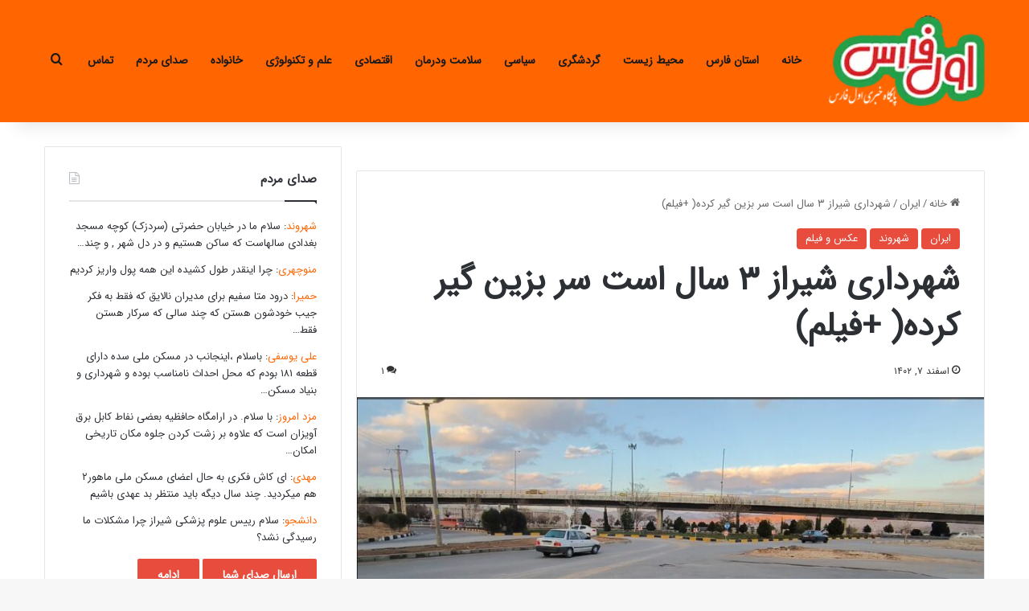

--- FILE ---
content_type: text/html; charset=UTF-8
request_url: https://avalfars.ir/%D8%B4%D9%87%D8%B1%D8%AF%D8%A7%D8%B1%DB%8C-%D8%B4%DB%8C%D8%B1%D8%A7%D8%B2-3-%D8%B3%D8%A7%D9%84-%D8%A7%D8%B3%D8%AA-%D8%B3%D8%B1-%D8%A8%D8%B2%DB%8C%D9%86-%DA%AF%DB%8C%D8%B1-%DA%A9%D8%B1%D8%AF%D9%87/
body_size: 25465
content:
<!DOCTYPE html>
<html dir="rtl" lang="fa-IR" class="" data-skin="light" prefix="og: https://ogp.me/ns#">
<head>
	<meta charset="UTF-8" />
	<link rel="profile" href="https://gmpg.org/xfn/11" />
		<style>img:is([sizes="auto" i], [sizes^="auto," i]) { contain-intrinsic-size: 3000px 1500px }</style>
	
<!-- بهینه‌سازی موتور جستجو توسط Rank Math PRO - https://rankmath.com/ -->
<title>شهرداری شیراز 3 سال است سر بزین گیر کرده( +فیلم)</title>
<meta name="description" content="شهرداری شیراز 3 سال است سر بزین گیر کرده( +فیلم) به گزارش اول فارس منطقه ای که مشاهده می کنید تقاطع یک بلوار بی نام از سمت انتهای بلوار جهاد شهرک گلستان -"/>
<meta name="robots" content="follow, index, max-snippet:-1, max-video-preview:-1, max-image-preview:large"/>
<link rel="canonical" href="https://avalfars.ir/%d8%b4%d9%87%d8%b1%d8%af%d8%a7%d8%b1%db%8c-%d8%b4%db%8c%d8%b1%d8%a7%d8%b2-3-%d8%b3%d8%a7%d9%84-%d8%a7%d8%b3%d8%aa-%d8%b3%d8%b1-%d8%a8%d8%b2%db%8c%d9%86-%da%af%db%8c%d8%b1-%da%a9%d8%b1%d8%af%d9%87/" />
<meta property="og:locale" content="fa_IR" />
<meta property="og:type" content="article" />
<meta property="og:title" content="شهرداری شیراز 3 سال است سر بزین گیر کرده( +فیلم)" />
<meta property="og:description" content="شهرداری شیراز 3 سال است سر بزین گیر کرده( +فیلم) به گزارش اول فارس منطقه ای که مشاهده می کنید تقاطع یک بلوار بی نام از سمت انتهای بلوار جهاد شهرک گلستان -" />
<meta property="og:url" content="https://avalfars.ir/%d8%b4%d9%87%d8%b1%d8%af%d8%a7%d8%b1%db%8c-%d8%b4%db%8c%d8%b1%d8%a7%d8%b2-3-%d8%b3%d8%a7%d9%84-%d8%a7%d8%b3%d8%aa-%d8%b3%d8%b1-%d8%a8%d8%b2%db%8c%d9%86-%da%af%db%8c%d8%b1-%da%a9%d8%b1%d8%af%d9%87/" />
<meta property="og:site_name" content="اول فارس | آخرین اخبار ایران ،جهان و فارس" />
<meta property="article:publisher" content="https://www.facebook.com/avalfars" />
<meta property="article:author" content="https://www.facebook.com/avalfars" />
<meta property="article:tag" content="بزین" />
<meta property="article:tag" content="شهرداری شیراز" />
<meta property="article:tag" content="شیراز" />
<meta property="article:section" content="ایران" />
<meta property="og:updated_time" content="2025-07-28T18:35:12+03:30" />
<meta property="og:image" content="https://avalfars.ir/upload/2024/02/شیراز-1.jpg" />
<meta property="og:image:secure_url" content="https://avalfars.ir/upload/2024/02/شیراز-1.jpg" />
<meta property="og:image:width" content="1182" />
<meta property="og:image:height" content="550" />
<meta property="og:image:alt" content="شهرداری شیراز" />
<meta property="og:image:type" content="image/jpeg" />
<meta property="article:published_time" content="2024-02-26T18:15:11+00:00" />
<meta property="article:modified_time" content="2025-07-28T15:05:12+00:00" />
<meta name="twitter:card" content="summary_large_image" />
<meta name="twitter:title" content="شهرداری شیراز 3 سال است سر بزین گیر کرده( +فیلم)" />
<meta name="twitter:description" content="شهرداری شیراز 3 سال است سر بزین گیر کرده( +فیلم) به گزارش اول فارس منطقه ای که مشاهده می کنید تقاطع یک بلوار بی نام از سمت انتهای بلوار جهاد شهرک گلستان -" />
<meta name="twitter:site" content="@avalfars" />
<meta name="twitter:creator" content="@avalfars" />
<meta name="twitter:image" content="https://avalfars.ir/upload/2024/02/شیراز-1.jpg" />
<meta name="twitter:label1" content="نویسنده" />
<meta name="twitter:data1" content="سردبیر واحد خبر" />
<meta name="twitter:label2" content="زمان خواندن" />
<meta name="twitter:data2" content="کمتر از یک دقیقه" />
<script type="application/ld+json" class="rank-math-schema-pro">{"@context":"https://schema.org","@graph":[{"@type":"Place","@id":"https://avalfars.ir/#place","address":{"@type":"PostalAddress","addressLocality":"Shiraz","addressRegion":"fars","addressCountry":"Iran"}},{"@type":"Organization","@id":"https://avalfars.ir/#organization","name":"\u0627\u0648\u0644 \u0641\u0627\u0631\u0633 | \u0622\u062e\u0631\u06cc\u0646 \u0627\u062e\u0628\u0627\u0631 \u0627\u06cc\u0631\u0627\u0646 \u060c\u062c\u0647\u0627\u0646 \u0648 \u0641\u0627\u0631\u0633","url":"https://avalfars.ir","sameAs":["https://www.facebook.com/avalfars","https://twitter.com/avalfars"],"email":"avalfars@gmail.com","address":{"@type":"PostalAddress","addressLocality":"Shiraz","addressRegion":"fars","addressCountry":"Iran"},"logo":{"@type":"ImageObject","@id":"https://avalfars.ir/#logo","url":"https://avalfars.ir/wp-content/uploads/2023/07/avalfars-icon-512x512-1.png","contentUrl":"https://avalfars.ir/wp-content/uploads/2023/07/avalfars-icon-512x512-1.png","caption":"\u0627\u0648\u0644 \u0641\u0627\u0631\u0633 | \u0622\u062e\u0631\u06cc\u0646 \u0627\u062e\u0628\u0627\u0631 \u0627\u06cc\u0631\u0627\u0646 \u060c\u062c\u0647\u0627\u0646 \u0648 \u0641\u0627\u0631\u0633","inLanguage":"fa-IR","width":"512","height":"512"},"contactPoint":[{"@type":"ContactPoint","telephone":"09174103098","contactType":"customer support"}],"description":"\u067e\u0627\u06cc\u06af\u0627\u0647 \u062e\u0628\u0631\u06cc \u062a\u062d\u0644\u06cc\u0644\u06cc \u0627\u0648\u0644 \u0641\u0627\u0631\u0633 \u0627\u0631\u0627\u0626\u0647 \u0627\u062e\u0631\u06cc\u0646 \u0627\u062e\u0628\u0627\u0631 \u0627\u0633\u062a\u0627\u0646 \u0641\u0627\u0631\u0633 \u0648 \u06a9\u0644 \u06a9\u0634\u0648\u0631 \u0634\u0627\u0645\u0644 \u0627\u062e\u0628\u0627\u0631 \u0633\u06cc\u0627\u0633\u06cc -\u067e\u0627\u06cc\u06af\u0627\u0647 \u062e\u0628\u0631\u06cc \u062a\u062d\u0644\u06cc\u0644\u06cc \u0627\u0648\u0644 \u0641\u0627\u0631\u0633 \u06cc\u06a9\u06cc \u0627\u0632 \u0645\u0646\u0627\u0628\u0639 \u0645\u0639\u062a\u0628\u0631 \u0627\u0637\u0644\u0627\u0639\u200c\u0631\u0633\u0627\u0646\u06cc \u0648 \u062a\u062d\u0644\u06cc\u0644 \u0627\u062e\u0628\u0627\u0631 \u062f\u0631 \u0627\u06cc\u0631\u0627\u0646 \u0627\u0633\u062a \u06a9\u0647 \u0628\u0627 \u0631\u0648\u06cc\u06a9\u0631\u062f\u06cc \u062a\u062e\u0635\u0635\u06cc \u0628\u0647 \u067e\u0648\u0634\u0634 \u0627\u062e\u0628\u0627\u0631 \u0648 \u062a\u062d\u0644\u06cc\u0644\u200c\u0647\u0627\u06cc \u0631\u0648\u0632 \u0645\u06cc\u200c\u067e\u0631\u062f\u0627\u0632\u062f. \u0627\u06cc\u0646 \u0631\u0633\u0627\u0646\u0647 \u0628\u0627 \u0628\u0647\u0631\u0647\u200c\u06af\u06cc\u0631\u06cc \u0627\u0632 \u062a\u06cc\u0645\u06cc \u062d\u0631\u0641\u0647\u200c\u0627\u06cc \u0648 \u062e\u0628\u0631\u0646\u06af\u0627\u0631\u0627\u0646\u06cc \u0645\u062c\u0631\u0628\u060c \u0627\u062e\u0628\u0627\u0631 \u0631\u0627 \u0628\u0627 \u062f\u0642\u062a \u0648 \u0633\u0631\u0639\u062a \u0645\u0646\u062a\u0634\u0631 \u06a9\u0631\u062f\u0647 \u0648 \u062a\u0644\u0627\u0634 \u0645\u06cc\u200c\u06a9\u0646\u062f \u062a\u0627 \u062a\u0635\u0648\u06cc\u0631\u06cc \u062c\u0627\u0645\u0639 \u0627\u0632 \u0648\u0642\u0627\u06cc\u0639 \u0648 \u0631\u0648\u06cc\u062f\u0627\u062f\u0647\u0627\u06cc \u0645\u0647\u0645 \u0627\u0631\u0627\u0626\u0647 \u062f\u0647\u062f.\r\n\u0648\u06cc\u0698\u06af\u06cc\u200c\u0647\u0627\u06cc \u067e\u0627\u06cc\u06af\u0627\u0647 \u062e\u0628\u0631\u06cc \u0627\u0648\u0644 \u0641\u0627\u0631\u0633:\u0628\u0647\u200c\u0631\u0648\u0632 \u0628\u0648\u062f\u0646: \u0627\u0646\u062a\u0634\u0627\u0631 \u0633\u0631\u06cc\u0639 \u0627\u062e\u0628\u0627\u0631 \u0648 \u062a\u062d\u0644\u06cc\u0644\u200c\u0647\u0627\u06cc \u0631\u0648\u0632\r\n\u062c\u0627\u0645\u0639\u06cc\u062a: \u067e\u0648\u0634\u0634 \u06af\u0633\u062a\u0631\u062f\u0647 \u0645\u0648\u0636\u0648\u0639\u0627\u062a \u0633\u06cc\u0627\u0633\u06cc\u060c \u0627\u0642\u062a\u0635\u0627\u062f\u06cc\u060c \u0627\u062c\u062a\u0645\u0627\u0639\u06cc \u0648 \u0641\u0631\u0647\u0646\u06af\u06cc\r\n\u0631\u0648\u06cc\u06a9\u0631\u062f \u062a\u062d\u0644\u06cc\u0644\u06cc: \u0627\u0631\u0627\u0626\u0647 \u062a\u062d\u0644\u06cc\u0644\u200c\u0647\u0627\u06cc \u062f\u0642\u06cc\u0642 \u0648 \u0645\u0628\u062a\u0646\u06cc \u0628\u0631 \u062f\u0627\u062f\u0647\u200c\u0647\u0627\u06cc \u0648\u0627\u0642\u0639\u06cc\r\n\u0634\u0641\u0627\u0641\u06cc\u062a \u0648 \u0628\u06cc\u200c\u0637\u0631\u0641\u06cc: \u062d\u0641\u0638 \u0627\u0633\u062a\u0627\u0646\u062f\u0627\u0631\u062f\u0647\u0627\u06cc \u0631\u0648\u0632\u0646\u0627\u0645\u0647\u200c\u0646\u06af\u0627\u0631\u06cc \u0648 \u0631\u0639\u0627\u06cc\u062a \u0627\u0635\u0648\u0644 \u062d\u0631\u0641\u0647\u200c\u0627\u06cc","legalName":"\u067e\u0627\u06cc\u06af\u0627\u0647 \u062e\u0628\u0631\u06cc \u0627\u0648\u0644 \u0641\u0627\u0631\u0633","location":{"@id":"https://avalfars.ir/#place"}},{"@type":"WebSite","@id":"https://avalfars.ir/#website","url":"https://avalfars.ir","name":"\u0627\u0648\u0644 \u0641\u0627\u0631\u0633 | \u0622\u062e\u0631\u06cc\u0646 \u0627\u062e\u0628\u0627\u0631 \u0627\u06cc\u0631\u0627\u0646 \u060c\u062c\u0647\u0627\u0646 \u0648 \u0641\u0627\u0631\u0633","alternateName":"\u0627\u0648\u0644 \u0641\u0627\u0631\u0633","publisher":{"@id":"https://avalfars.ir/#organization"},"inLanguage":"fa-IR"},{"@type":"ImageObject","@id":"https://avalfars.ir/upload/2024/02/\u0634\u06cc\u0631\u0627\u0632-1.jpg","url":"https://avalfars.ir/upload/2024/02/\u0634\u06cc\u0631\u0627\u0632-1.jpg","width":"1182","height":"550","inLanguage":"fa-IR"},{"@type":"BreadcrumbList","@id":"https://avalfars.ir/%d8%b4%d9%87%d8%b1%d8%af%d8%a7%d8%b1%db%8c-%d8%b4%db%8c%d8%b1%d8%a7%d8%b2-3-%d8%b3%d8%a7%d9%84-%d8%a7%d8%b3%d8%aa-%d8%b3%d8%b1-%d8%a8%d8%b2%db%8c%d9%86-%da%af%db%8c%d8%b1-%da%a9%d8%b1%d8%af%d9%87/#breadcrumb","itemListElement":[{"@type":"ListItem","position":"1","item":{"@id":"https://avalfars.ir","name":"\u0627\u0648\u0644 \u0641\u0627\u0631\u0633"}},{"@type":"ListItem","position":"2","item":{"@id":"https://avalfars.ir/tag/%d8%a8%d8%b2%db%8c%d9%86/","name":"\u0628\u0632\u06cc\u0646"}},{"@type":"ListItem","position":"3","item":{"@id":"https://avalfars.ir/%d8%b4%d9%87%d8%b1%d8%af%d8%a7%d8%b1%db%8c-%d8%b4%db%8c%d8%b1%d8%a7%d8%b2-3-%d8%b3%d8%a7%d9%84-%d8%a7%d8%b3%d8%aa-%d8%b3%d8%b1-%d8%a8%d8%b2%db%8c%d9%86-%da%af%db%8c%d8%b1-%da%a9%d8%b1%d8%af%d9%87/","name":"\u0634\u0647\u0631\u062f\u0627\u0631\u06cc \u0634\u06cc\u0631\u0627\u0632 \u06f3 \u0633\u0627\u0644 \u0627\u0633\u062a \u0633\u0631 \u0628\u0632\u06cc\u0646 \u06af\u06cc\u0631 \u06a9\u0631\u062f\u0647( +\u0641\u06cc\u0644\u0645)"}}]},{"@type":"WebPage","@id":"https://avalfars.ir/%d8%b4%d9%87%d8%b1%d8%af%d8%a7%d8%b1%db%8c-%d8%b4%db%8c%d8%b1%d8%a7%d8%b2-3-%d8%b3%d8%a7%d9%84-%d8%a7%d8%b3%d8%aa-%d8%b3%d8%b1-%d8%a8%d8%b2%db%8c%d9%86-%da%af%db%8c%d8%b1-%da%a9%d8%b1%d8%af%d9%87/#webpage","url":"https://avalfars.ir/%d8%b4%d9%87%d8%b1%d8%af%d8%a7%d8%b1%db%8c-%d8%b4%db%8c%d8%b1%d8%a7%d8%b2-3-%d8%b3%d8%a7%d9%84-%d8%a7%d8%b3%d8%aa-%d8%b3%d8%b1-%d8%a8%d8%b2%db%8c%d9%86-%da%af%db%8c%d8%b1-%da%a9%d8%b1%d8%af%d9%87/","name":"\u0634\u0647\u0631\u062f\u0627\u0631\u06cc \u0634\u06cc\u0631\u0627\u0632 3 \u0633\u0627\u0644 \u0627\u0633\u062a \u0633\u0631 \u0628\u0632\u06cc\u0646 \u06af\u06cc\u0631 \u06a9\u0631\u062f\u0647( +\u0641\u06cc\u0644\u0645)","datePublished":"2024-02-26T21:45:11+03:30","dateModified":"2025-07-28T18:35:12+03:30","isPartOf":{"@id":"https://avalfars.ir/#website"},"primaryImageOfPage":{"@id":"https://avalfars.ir/upload/2024/02/\u0634\u06cc\u0631\u0627\u0632-1.jpg"},"inLanguage":"fa-IR","breadcrumb":{"@id":"https://avalfars.ir/%d8%b4%d9%87%d8%b1%d8%af%d8%a7%d8%b1%db%8c-%d8%b4%db%8c%d8%b1%d8%a7%d8%b2-3-%d8%b3%d8%a7%d9%84-%d8%a7%d8%b3%d8%aa-%d8%b3%d8%b1-%d8%a8%d8%b2%db%8c%d9%86-%da%af%db%8c%d8%b1-%da%a9%d8%b1%d8%af%d9%87/#breadcrumb"}},{"@type":"Person","@id":"https://avalfars.ir/%d8%b4%d9%87%d8%b1%d8%af%d8%a7%d8%b1%db%8c-%d8%b4%db%8c%d8%b1%d8%a7%d8%b2-3-%d8%b3%d8%a7%d9%84-%d8%a7%d8%b3%d8%aa-%d8%b3%d8%b1-%d8%a8%d8%b2%db%8c%d9%86-%da%af%db%8c%d8%b1-%da%a9%d8%b1%d8%af%d9%87/#author","name":"\u0633\u0631\u062f\u0628\u06cc\u0631 \u0648\u0627\u062d\u062f \u062e\u0628\u0631","image":{"@type":"ImageObject","@id":"https://secure.gravatar.com/avatar/efbb2684e4ce978a1c0db8e514814700d01f3dd7743915ddd43a89fc8e49f975?s=96&amp;d=mm&amp;r=x","url":"https://secure.gravatar.com/avatar/efbb2684e4ce978a1c0db8e514814700d01f3dd7743915ddd43a89fc8e49f975?s=96&amp;d=mm&amp;r=x","caption":"\u0633\u0631\u062f\u0628\u06cc\u0631 \u0648\u0627\u062d\u062f \u062e\u0628\u0631","inLanguage":"fa-IR"},"sameAs":["https://www.avalfars.ir","https://www.facebook.com/avalfars"],"worksFor":{"@id":"https://avalfars.ir/#organization"}},{"@type":"NewsArticle","headline":"\u0634\u0647\u0631\u062f\u0627\u0631\u06cc \u0634\u06cc\u0631\u0627\u0632 3 \u0633\u0627\u0644 \u0627\u0633\u062a \u0633\u0631 \u0628\u0632\u06cc\u0646 \u06af\u06cc\u0631 \u06a9\u0631\u062f\u0647( +\u0641\u06cc\u0644\u0645)","keywords":"\u0634\u0647\u0631\u062f\u0627\u0631\u06cc \u0634\u06cc\u0631\u0627\u0632","datePublished":"2024-02-26T21:45:11+03:30","dateModified":"2025-07-28T18:35:12+03:30","articleSection":"\u0628\u0632\u06cc\u0646, \u0634\u0647\u0631\u062f\u0627\u0631\u06cc \u0634\u06cc\u0631\u0627\u0632, \u0634\u06cc\u0631\u0627\u0632","author":{"@id":"https://avalfars.ir/%d8%b4%d9%87%d8%b1%d8%af%d8%a7%d8%b1%db%8c-%d8%b4%db%8c%d8%b1%d8%a7%d8%b2-3-%d8%b3%d8%a7%d9%84-%d8%a7%d8%b3%d8%aa-%d8%b3%d8%b1-%d8%a8%d8%b2%db%8c%d9%86-%da%af%db%8c%d8%b1-%da%a9%d8%b1%d8%af%d9%87/#author","name":"\u0633\u0631\u062f\u0628\u06cc\u0631 \u0648\u0627\u062d\u062f \u062e\u0628\u0631"},"publisher":{"@id":"https://avalfars.ir/#organization"},"description":"\u0634\u0647\u0631\u062f\u0627\u0631\u06cc \u0634\u06cc\u0631\u0627\u0632 3 \u0633\u0627\u0644 \u0627\u0633\u062a \u0633\u0631 \u0628\u0632\u06cc\u0646 \u06af\u06cc\u0631 \u06a9\u0631\u062f\u0647( +\u0641\u06cc\u0644\u0645) \u0628\u0647 \u06af\u0632\u0627\u0631\u0634 \u0627\u0648\u0644 \u0641\u0627\u0631\u0633 \u0645\u0646\u0637\u0642\u0647 \u0627\u06cc \u06a9\u0647 \u0645\u0634\u0627\u0647\u062f\u0647 \u0645\u06cc \u06a9\u0646\u06cc\u062f \u062a\u0642\u0627\u0637\u0639 \u06cc\u06a9 \u0628\u0644\u0648\u0627\u0631 \u0628\u06cc \u0646\u0627\u0645 \u0627\u0632 \u0633\u0645\u062a \u0627\u0646\u062a\u0647\u0627\u06cc \u0628\u0644\u0648\u0627\u0631 \u062c\u0647\u0627\u062f \u0634\u0647\u0631\u06a9 \u06af\u0644\u0633\u062a\u0627\u0646 -","copyrightYear":"\u06f1\u06f4\u06f0\u06f4","copyrightHolder":{"@id":"https://avalfars.ir/#organization"},"name":"\u0634\u0647\u0631\u062f\u0627\u0631\u06cc \u0634\u06cc\u0631\u0627\u0632 3 \u0633\u0627\u0644 \u0627\u0633\u062a \u0633\u0631 \u0628\u0632\u06cc\u0646 \u06af\u06cc\u0631 \u06a9\u0631\u062f\u0647( +\u0641\u06cc\u0644\u0645)","@id":"https://avalfars.ir/%d8%b4%d9%87%d8%b1%d8%af%d8%a7%d8%b1%db%8c-%d8%b4%db%8c%d8%b1%d8%a7%d8%b2-3-%d8%b3%d8%a7%d9%84-%d8%a7%d8%b3%d8%aa-%d8%b3%d8%b1-%d8%a8%d8%b2%db%8c%d9%86-%da%af%db%8c%d8%b1-%da%a9%d8%b1%d8%af%d9%87/#richSnippet","isPartOf":{"@id":"https://avalfars.ir/%d8%b4%d9%87%d8%b1%d8%af%d8%a7%d8%b1%db%8c-%d8%b4%db%8c%d8%b1%d8%a7%d8%b2-3-%d8%b3%d8%a7%d9%84-%d8%a7%d8%b3%d8%aa-%d8%b3%d8%b1-%d8%a8%d8%b2%db%8c%d9%86-%da%af%db%8c%d8%b1-%da%a9%d8%b1%d8%af%d9%87/#webpage"},"image":{"@id":"https://avalfars.ir/upload/2024/02/\u0634\u06cc\u0631\u0627\u0632-1.jpg"},"inLanguage":"fa-IR","mainEntityOfPage":{"@id":"https://avalfars.ir/%d8%b4%d9%87%d8%b1%d8%af%d8%a7%d8%b1%db%8c-%d8%b4%db%8c%d8%b1%d8%a7%d8%b2-3-%d8%b3%d8%a7%d9%84-%d8%a7%d8%b3%d8%aa-%d8%b3%d8%b1-%d8%a8%d8%b2%db%8c%d9%86-%da%af%db%8c%d8%b1-%da%a9%d8%b1%d8%af%d9%87/#webpage"}}]}</script>
<!-- /افزونه سئو ورپرس Rank Math -->

<link rel="alternate" type="application/rss+xml" title="اول فارس &raquo; خوراک" href="https://avalfars.ir/feed/" />
<link rel="alternate" type="application/rss+xml" title="اول فارس &raquo; خوراک دیدگاه‌ها" href="https://avalfars.ir/comments/feed/" />
<link rel="alternate" type="application/rss+xml" title="اول فارس &raquo; شهرداری شیراز ۳ سال است سر بزین گیر کرده( +فیلم) خوراک دیدگاه‌ها" href="https://avalfars.ir/%d8%b4%d9%87%d8%b1%d8%af%d8%a7%d8%b1%db%8c-%d8%b4%db%8c%d8%b1%d8%a7%d8%b2-3-%d8%b3%d8%a7%d9%84-%d8%a7%d8%b3%d8%aa-%d8%b3%d8%b1-%d8%a8%d8%b2%db%8c%d9%86-%da%af%db%8c%d8%b1-%da%a9%d8%b1%d8%af%d9%87/feed/" />

		<style type="text/css">
			:root{				
			--tie-preset-gradient-1: linear-gradient(135deg, rgba(6, 147, 227, 1) 0%, rgb(155, 81, 224) 100%);
			--tie-preset-gradient-2: linear-gradient(135deg, rgb(122, 220, 180) 0%, rgb(0, 208, 130) 100%);
			--tie-preset-gradient-3: linear-gradient(135deg, rgba(252, 185, 0, 1) 0%, rgba(255, 105, 0, 1) 100%);
			--tie-preset-gradient-4: linear-gradient(135deg, rgba(255, 105, 0, 1) 0%, rgb(207, 46, 46) 100%);
			--tie-preset-gradient-5: linear-gradient(135deg, rgb(238, 238, 238) 0%, rgb(169, 184, 195) 100%);
			--tie-preset-gradient-6: linear-gradient(135deg, rgb(74, 234, 220) 0%, rgb(151, 120, 209) 20%, rgb(207, 42, 186) 40%, rgb(238, 44, 130) 60%, rgb(251, 105, 98) 80%, rgb(254, 248, 76) 100%);
			--tie-preset-gradient-7: linear-gradient(135deg, rgb(255, 206, 236) 0%, rgb(152, 150, 240) 100%);
			--tie-preset-gradient-8: linear-gradient(135deg, rgb(254, 205, 165) 0%, rgb(254, 45, 45) 50%, rgb(107, 0, 62) 100%);
			--tie-preset-gradient-9: linear-gradient(135deg, rgb(255, 203, 112) 0%, rgb(199, 81, 192) 50%, rgb(65, 88, 208) 100%);
			--tie-preset-gradient-10: linear-gradient(135deg, rgb(255, 245, 203) 0%, rgb(182, 227, 212) 50%, rgb(51, 167, 181) 100%);
			--tie-preset-gradient-11: linear-gradient(135deg, rgb(202, 248, 128) 0%, rgb(113, 206, 126) 100%);
			--tie-preset-gradient-12: linear-gradient(135deg, rgb(2, 3, 129) 0%, rgb(40, 116, 252) 100%);
			--tie-preset-gradient-13: linear-gradient(135deg, #4D34FA, #ad34fa);
			--tie-preset-gradient-14: linear-gradient(135deg, #0057FF, #31B5FF);
			--tie-preset-gradient-15: linear-gradient(135deg, #FF007A, #FF81BD);
			--tie-preset-gradient-16: linear-gradient(135deg, #14111E, #4B4462);
			--tie-preset-gradient-17: linear-gradient(135deg, #F32758, #FFC581);

			
					--main-nav-background: #1f2024;
					--main-nav-secondry-background: rgba(0,0,0,0.2);
					--main-nav-primary-color: #0088ff;
					--main-nav-contrast-primary-color: #FFFFFF;
					--main-nav-text-color: #FFFFFF;
					--main-nav-secondry-text-color: rgba(225,255,255,0.5);
					--main-nav-main-border-color: rgba(255,255,255,0.07);
					--main-nav-secondry-border-color: rgba(255,255,255,0.04);
				
			}
		</style>
	<meta name="viewport" content="width=device-width, initial-scale=1.0" /><script type="text/javascript">
/* <![CDATA[ */
window._wpemojiSettings = {"baseUrl":"https:\/\/s.w.org\/images\/core\/emoji\/16.0.1\/72x72\/","ext":".png","svgUrl":"https:\/\/s.w.org\/images\/core\/emoji\/16.0.1\/svg\/","svgExt":".svg","source":{"concatemoji":"https:\/\/avalfars.ir\/wp-includes\/js\/wp-emoji-release.min.js?ver=6.8.3"}};
/*! This file is auto-generated */
!function(s,n){var o,i,e;function c(e){try{var t={supportTests:e,timestamp:(new Date).valueOf()};sessionStorage.setItem(o,JSON.stringify(t))}catch(e){}}function p(e,t,n){e.clearRect(0,0,e.canvas.width,e.canvas.height),e.fillText(t,0,0);var t=new Uint32Array(e.getImageData(0,0,e.canvas.width,e.canvas.height).data),a=(e.clearRect(0,0,e.canvas.width,e.canvas.height),e.fillText(n,0,0),new Uint32Array(e.getImageData(0,0,e.canvas.width,e.canvas.height).data));return t.every(function(e,t){return e===a[t]})}function u(e,t){e.clearRect(0,0,e.canvas.width,e.canvas.height),e.fillText(t,0,0);for(var n=e.getImageData(16,16,1,1),a=0;a<n.data.length;a++)if(0!==n.data[a])return!1;return!0}function f(e,t,n,a){switch(t){case"flag":return n(e,"\ud83c\udff3\ufe0f\u200d\u26a7\ufe0f","\ud83c\udff3\ufe0f\u200b\u26a7\ufe0f")?!1:!n(e,"\ud83c\udde8\ud83c\uddf6","\ud83c\udde8\u200b\ud83c\uddf6")&&!n(e,"\ud83c\udff4\udb40\udc67\udb40\udc62\udb40\udc65\udb40\udc6e\udb40\udc67\udb40\udc7f","\ud83c\udff4\u200b\udb40\udc67\u200b\udb40\udc62\u200b\udb40\udc65\u200b\udb40\udc6e\u200b\udb40\udc67\u200b\udb40\udc7f");case"emoji":return!a(e,"\ud83e\udedf")}return!1}function g(e,t,n,a){var r="undefined"!=typeof WorkerGlobalScope&&self instanceof WorkerGlobalScope?new OffscreenCanvas(300,150):s.createElement("canvas"),o=r.getContext("2d",{willReadFrequently:!0}),i=(o.textBaseline="top",o.font="600 32px Arial",{});return e.forEach(function(e){i[e]=t(o,e,n,a)}),i}function t(e){var t=s.createElement("script");t.src=e,t.defer=!0,s.head.appendChild(t)}"undefined"!=typeof Promise&&(o="wpEmojiSettingsSupports",i=["flag","emoji"],n.supports={everything:!0,everythingExceptFlag:!0},e=new Promise(function(e){s.addEventListener("DOMContentLoaded",e,{once:!0})}),new Promise(function(t){var n=function(){try{var e=JSON.parse(sessionStorage.getItem(o));if("object"==typeof e&&"number"==typeof e.timestamp&&(new Date).valueOf()<e.timestamp+604800&&"object"==typeof e.supportTests)return e.supportTests}catch(e){}return null}();if(!n){if("undefined"!=typeof Worker&&"undefined"!=typeof OffscreenCanvas&&"undefined"!=typeof URL&&URL.createObjectURL&&"undefined"!=typeof Blob)try{var e="postMessage("+g.toString()+"("+[JSON.stringify(i),f.toString(),p.toString(),u.toString()].join(",")+"));",a=new Blob([e],{type:"text/javascript"}),r=new Worker(URL.createObjectURL(a),{name:"wpTestEmojiSupports"});return void(r.onmessage=function(e){c(n=e.data),r.terminate(),t(n)})}catch(e){}c(n=g(i,f,p,u))}t(n)}).then(function(e){for(var t in e)n.supports[t]=e[t],n.supports.everything=n.supports.everything&&n.supports[t],"flag"!==t&&(n.supports.everythingExceptFlag=n.supports.everythingExceptFlag&&n.supports[t]);n.supports.everythingExceptFlag=n.supports.everythingExceptFlag&&!n.supports.flag,n.DOMReady=!1,n.readyCallback=function(){n.DOMReady=!0}}).then(function(){return e}).then(function(){var e;n.supports.everything||(n.readyCallback(),(e=n.source||{}).concatemoji?t(e.concatemoji):e.wpemoji&&e.twemoji&&(t(e.twemoji),t(e.wpemoji)))}))}((window,document),window._wpemojiSettings);
/* ]]> */
</script>
<style id='wp-emoji-styles-inline-css' type='text/css'>

	img.wp-smiley, img.emoji {
		display: inline !important;
		border: none !important;
		box-shadow: none !important;
		height: 1em !important;
		width: 1em !important;
		margin: 0 0.07em !important;
		vertical-align: -0.1em !important;
		background: none !important;
		padding: 0 !important;
	}
</style>
<link rel='stylesheet' id='wp-block-library-rtl-css' href='https://avalfars.ir/wp-includes/css/dist/block-library/style-rtl.min.css?ver=6.8.3' type='text/css' media='all' />
<style id='wp-block-library-theme-inline-css' type='text/css'>
.wp-block-audio :where(figcaption){color:#555;font-size:13px;text-align:center}.is-dark-theme .wp-block-audio :where(figcaption){color:#ffffffa6}.wp-block-audio{margin:0 0 1em}.wp-block-code{border:1px solid #ccc;border-radius:4px;font-family:Menlo,Consolas,monaco,monospace;padding:.8em 1em}.wp-block-embed :where(figcaption){color:#555;font-size:13px;text-align:center}.is-dark-theme .wp-block-embed :where(figcaption){color:#ffffffa6}.wp-block-embed{margin:0 0 1em}.blocks-gallery-caption{color:#555;font-size:13px;text-align:center}.is-dark-theme .blocks-gallery-caption{color:#ffffffa6}:root :where(.wp-block-image figcaption){color:#555;font-size:13px;text-align:center}.is-dark-theme :root :where(.wp-block-image figcaption){color:#ffffffa6}.wp-block-image{margin:0 0 1em}.wp-block-pullquote{border-bottom:4px solid;border-top:4px solid;color:currentColor;margin-bottom:1.75em}.wp-block-pullquote cite,.wp-block-pullquote footer,.wp-block-pullquote__citation{color:currentColor;font-size:.8125em;font-style:normal;text-transform:uppercase}.wp-block-quote{border-left:.25em solid;margin:0 0 1.75em;padding-left:1em}.wp-block-quote cite,.wp-block-quote footer{color:currentColor;font-size:.8125em;font-style:normal;position:relative}.wp-block-quote:where(.has-text-align-right){border-left:none;border-right:.25em solid;padding-left:0;padding-right:1em}.wp-block-quote:where(.has-text-align-center){border:none;padding-left:0}.wp-block-quote.is-large,.wp-block-quote.is-style-large,.wp-block-quote:where(.is-style-plain){border:none}.wp-block-search .wp-block-search__label{font-weight:700}.wp-block-search__button{border:1px solid #ccc;padding:.375em .625em}:where(.wp-block-group.has-background){padding:1.25em 2.375em}.wp-block-separator.has-css-opacity{opacity:.4}.wp-block-separator{border:none;border-bottom:2px solid;margin-left:auto;margin-right:auto}.wp-block-separator.has-alpha-channel-opacity{opacity:1}.wp-block-separator:not(.is-style-wide):not(.is-style-dots){width:100px}.wp-block-separator.has-background:not(.is-style-dots){border-bottom:none;height:1px}.wp-block-separator.has-background:not(.is-style-wide):not(.is-style-dots){height:2px}.wp-block-table{margin:0 0 1em}.wp-block-table td,.wp-block-table th{word-break:normal}.wp-block-table :where(figcaption){color:#555;font-size:13px;text-align:center}.is-dark-theme .wp-block-table :where(figcaption){color:#ffffffa6}.wp-block-video :where(figcaption){color:#555;font-size:13px;text-align:center}.is-dark-theme .wp-block-video :where(figcaption){color:#ffffffa6}.wp-block-video{margin:0 0 1em}:root :where(.wp-block-template-part.has-background){margin-bottom:0;margin-top:0;padding:1.25em 2.375em}
</style>
<style id='classic-theme-styles-inline-css' type='text/css'>
/*! This file is auto-generated */
.wp-block-button__link{color:#fff;background-color:#32373c;border-radius:9999px;box-shadow:none;text-decoration:none;padding:calc(.667em + 2px) calc(1.333em + 2px);font-size:1.125em}.wp-block-file__button{background:#32373c;color:#fff;text-decoration:none}
</style>
<style id='global-styles-inline-css' type='text/css'>
:root{--wp--preset--aspect-ratio--square: 1;--wp--preset--aspect-ratio--4-3: 4/3;--wp--preset--aspect-ratio--3-4: 3/4;--wp--preset--aspect-ratio--3-2: 3/2;--wp--preset--aspect-ratio--2-3: 2/3;--wp--preset--aspect-ratio--16-9: 16/9;--wp--preset--aspect-ratio--9-16: 9/16;--wp--preset--color--black: #000000;--wp--preset--color--cyan-bluish-gray: #abb8c3;--wp--preset--color--white: #ffffff;--wp--preset--color--pale-pink: #f78da7;--wp--preset--color--vivid-red: #cf2e2e;--wp--preset--color--luminous-vivid-orange: #ff6900;--wp--preset--color--luminous-vivid-amber: #fcb900;--wp--preset--color--light-green-cyan: #7bdcb5;--wp--preset--color--vivid-green-cyan: #00d084;--wp--preset--color--pale-cyan-blue: #8ed1fc;--wp--preset--color--vivid-cyan-blue: #0693e3;--wp--preset--color--vivid-purple: #9b51e0;--wp--preset--color--global-color: #e74c3c;--wp--preset--gradient--vivid-cyan-blue-to-vivid-purple: linear-gradient(135deg,rgba(6,147,227,1) 0%,rgb(155,81,224) 100%);--wp--preset--gradient--light-green-cyan-to-vivid-green-cyan: linear-gradient(135deg,rgb(122,220,180) 0%,rgb(0,208,130) 100%);--wp--preset--gradient--luminous-vivid-amber-to-luminous-vivid-orange: linear-gradient(135deg,rgba(252,185,0,1) 0%,rgba(255,105,0,1) 100%);--wp--preset--gradient--luminous-vivid-orange-to-vivid-red: linear-gradient(135deg,rgba(255,105,0,1) 0%,rgb(207,46,46) 100%);--wp--preset--gradient--very-light-gray-to-cyan-bluish-gray: linear-gradient(135deg,rgb(238,238,238) 0%,rgb(169,184,195) 100%);--wp--preset--gradient--cool-to-warm-spectrum: linear-gradient(135deg,rgb(74,234,220) 0%,rgb(151,120,209) 20%,rgb(207,42,186) 40%,rgb(238,44,130) 60%,rgb(251,105,98) 80%,rgb(254,248,76) 100%);--wp--preset--gradient--blush-light-purple: linear-gradient(135deg,rgb(255,206,236) 0%,rgb(152,150,240) 100%);--wp--preset--gradient--blush-bordeaux: linear-gradient(135deg,rgb(254,205,165) 0%,rgb(254,45,45) 50%,rgb(107,0,62) 100%);--wp--preset--gradient--luminous-dusk: linear-gradient(135deg,rgb(255,203,112) 0%,rgb(199,81,192) 50%,rgb(65,88,208) 100%);--wp--preset--gradient--pale-ocean: linear-gradient(135deg,rgb(255,245,203) 0%,rgb(182,227,212) 50%,rgb(51,167,181) 100%);--wp--preset--gradient--electric-grass: linear-gradient(135deg,rgb(202,248,128) 0%,rgb(113,206,126) 100%);--wp--preset--gradient--midnight: linear-gradient(135deg,rgb(2,3,129) 0%,rgb(40,116,252) 100%);--wp--preset--font-size--small: 13px;--wp--preset--font-size--medium: 20px;--wp--preset--font-size--large: 36px;--wp--preset--font-size--x-large: 42px;--wp--preset--spacing--20: 0.44rem;--wp--preset--spacing--30: 0.67rem;--wp--preset--spacing--40: 1rem;--wp--preset--spacing--50: 1.5rem;--wp--preset--spacing--60: 2.25rem;--wp--preset--spacing--70: 3.38rem;--wp--preset--spacing--80: 5.06rem;--wp--preset--shadow--natural: 6px 6px 9px rgba(0, 0, 0, 0.2);--wp--preset--shadow--deep: 12px 12px 50px rgba(0, 0, 0, 0.4);--wp--preset--shadow--sharp: 6px 6px 0px rgba(0, 0, 0, 0.2);--wp--preset--shadow--outlined: 6px 6px 0px -3px rgba(255, 255, 255, 1), 6px 6px rgba(0, 0, 0, 1);--wp--preset--shadow--crisp: 6px 6px 0px rgba(0, 0, 0, 1);}:where(.is-layout-flex){gap: 0.5em;}:where(.is-layout-grid){gap: 0.5em;}body .is-layout-flex{display: flex;}.is-layout-flex{flex-wrap: wrap;align-items: center;}.is-layout-flex > :is(*, div){margin: 0;}body .is-layout-grid{display: grid;}.is-layout-grid > :is(*, div){margin: 0;}:where(.wp-block-columns.is-layout-flex){gap: 2em;}:where(.wp-block-columns.is-layout-grid){gap: 2em;}:where(.wp-block-post-template.is-layout-flex){gap: 1.25em;}:where(.wp-block-post-template.is-layout-grid){gap: 1.25em;}.has-black-color{color: var(--wp--preset--color--black) !important;}.has-cyan-bluish-gray-color{color: var(--wp--preset--color--cyan-bluish-gray) !important;}.has-white-color{color: var(--wp--preset--color--white) !important;}.has-pale-pink-color{color: var(--wp--preset--color--pale-pink) !important;}.has-vivid-red-color{color: var(--wp--preset--color--vivid-red) !important;}.has-luminous-vivid-orange-color{color: var(--wp--preset--color--luminous-vivid-orange) !important;}.has-luminous-vivid-amber-color{color: var(--wp--preset--color--luminous-vivid-amber) !important;}.has-light-green-cyan-color{color: var(--wp--preset--color--light-green-cyan) !important;}.has-vivid-green-cyan-color{color: var(--wp--preset--color--vivid-green-cyan) !important;}.has-pale-cyan-blue-color{color: var(--wp--preset--color--pale-cyan-blue) !important;}.has-vivid-cyan-blue-color{color: var(--wp--preset--color--vivid-cyan-blue) !important;}.has-vivid-purple-color{color: var(--wp--preset--color--vivid-purple) !important;}.has-black-background-color{background-color: var(--wp--preset--color--black) !important;}.has-cyan-bluish-gray-background-color{background-color: var(--wp--preset--color--cyan-bluish-gray) !important;}.has-white-background-color{background-color: var(--wp--preset--color--white) !important;}.has-pale-pink-background-color{background-color: var(--wp--preset--color--pale-pink) !important;}.has-vivid-red-background-color{background-color: var(--wp--preset--color--vivid-red) !important;}.has-luminous-vivid-orange-background-color{background-color: var(--wp--preset--color--luminous-vivid-orange) !important;}.has-luminous-vivid-amber-background-color{background-color: var(--wp--preset--color--luminous-vivid-amber) !important;}.has-light-green-cyan-background-color{background-color: var(--wp--preset--color--light-green-cyan) !important;}.has-vivid-green-cyan-background-color{background-color: var(--wp--preset--color--vivid-green-cyan) !important;}.has-pale-cyan-blue-background-color{background-color: var(--wp--preset--color--pale-cyan-blue) !important;}.has-vivid-cyan-blue-background-color{background-color: var(--wp--preset--color--vivid-cyan-blue) !important;}.has-vivid-purple-background-color{background-color: var(--wp--preset--color--vivid-purple) !important;}.has-black-border-color{border-color: var(--wp--preset--color--black) !important;}.has-cyan-bluish-gray-border-color{border-color: var(--wp--preset--color--cyan-bluish-gray) !important;}.has-white-border-color{border-color: var(--wp--preset--color--white) !important;}.has-pale-pink-border-color{border-color: var(--wp--preset--color--pale-pink) !important;}.has-vivid-red-border-color{border-color: var(--wp--preset--color--vivid-red) !important;}.has-luminous-vivid-orange-border-color{border-color: var(--wp--preset--color--luminous-vivid-orange) !important;}.has-luminous-vivid-amber-border-color{border-color: var(--wp--preset--color--luminous-vivid-amber) !important;}.has-light-green-cyan-border-color{border-color: var(--wp--preset--color--light-green-cyan) !important;}.has-vivid-green-cyan-border-color{border-color: var(--wp--preset--color--vivid-green-cyan) !important;}.has-pale-cyan-blue-border-color{border-color: var(--wp--preset--color--pale-cyan-blue) !important;}.has-vivid-cyan-blue-border-color{border-color: var(--wp--preset--color--vivid-cyan-blue) !important;}.has-vivid-purple-border-color{border-color: var(--wp--preset--color--vivid-purple) !important;}.has-vivid-cyan-blue-to-vivid-purple-gradient-background{background: var(--wp--preset--gradient--vivid-cyan-blue-to-vivid-purple) !important;}.has-light-green-cyan-to-vivid-green-cyan-gradient-background{background: var(--wp--preset--gradient--light-green-cyan-to-vivid-green-cyan) !important;}.has-luminous-vivid-amber-to-luminous-vivid-orange-gradient-background{background: var(--wp--preset--gradient--luminous-vivid-amber-to-luminous-vivid-orange) !important;}.has-luminous-vivid-orange-to-vivid-red-gradient-background{background: var(--wp--preset--gradient--luminous-vivid-orange-to-vivid-red) !important;}.has-very-light-gray-to-cyan-bluish-gray-gradient-background{background: var(--wp--preset--gradient--very-light-gray-to-cyan-bluish-gray) !important;}.has-cool-to-warm-spectrum-gradient-background{background: var(--wp--preset--gradient--cool-to-warm-spectrum) !important;}.has-blush-light-purple-gradient-background{background: var(--wp--preset--gradient--blush-light-purple) !important;}.has-blush-bordeaux-gradient-background{background: var(--wp--preset--gradient--blush-bordeaux) !important;}.has-luminous-dusk-gradient-background{background: var(--wp--preset--gradient--luminous-dusk) !important;}.has-pale-ocean-gradient-background{background: var(--wp--preset--gradient--pale-ocean) !important;}.has-electric-grass-gradient-background{background: var(--wp--preset--gradient--electric-grass) !important;}.has-midnight-gradient-background{background: var(--wp--preset--gradient--midnight) !important;}.has-small-font-size{font-size: var(--wp--preset--font-size--small) !important;}.has-medium-font-size{font-size: var(--wp--preset--font-size--medium) !important;}.has-large-font-size{font-size: var(--wp--preset--font-size--large) !important;}.has-x-large-font-size{font-size: var(--wp--preset--font-size--x-large) !important;}
:where(.wp-block-post-template.is-layout-flex){gap: 1.25em;}:where(.wp-block-post-template.is-layout-grid){gap: 1.25em;}
:where(.wp-block-columns.is-layout-flex){gap: 2em;}:where(.wp-block-columns.is-layout-grid){gap: 2em;}
:root :where(.wp-block-pullquote){font-size: 1.5em;line-height: 1.6;}
</style>
<link rel='stylesheet' id='tie-css-base-css' href='https://avalfars.ir/wp-content/themes/jannah/assets/css/base.min.css?ver=7.6.1' type='text/css' media='all' />
<link rel='stylesheet' id='tie-css-styles-css' href='https://avalfars.ir/wp-content/cache/background-css/1/avalfars.ir/wp-content/themes/jannah/assets/css/style.min.css?ver=7.6.1&wpr_t=1762104351' type='text/css' media='all' />
<link rel='stylesheet' id='tie-css-widgets-css' href='https://avalfars.ir/wp-content/themes/jannah/assets/css/widgets.min.css?ver=7.6.1' type='text/css' media='all' />
<link data-minify="1" rel='stylesheet' id='tie-css-helpers-css' href='https://avalfars.ir/wp-content/cache/min/1/wp-content/themes/jannah/assets/css/helpers.min.css?ver=1761724245' type='text/css' media='all' />
<link data-minify="1" rel='stylesheet' id='tie-fontawesome5-css' href='https://avalfars.ir/wp-content/cache/min/1/wp-content/themes/jannah/assets/css/fontawesome.css?ver=1761724245' type='text/css' media='all' />
<link rel='stylesheet' id='tie-css-single-css' href='https://avalfars.ir/wp-content/themes/jannah/assets/css/single.min.css?ver=7.6.1' type='text/css' media='all' />
<link rel='stylesheet' id='tie-css-print-css' href='https://avalfars.ir/wp-content/themes/jannah/assets/css/print.css?ver=7.6.1' type='text/css' media='print' />
<style id='tie-css-print-inline-css' type='text/css'>
@font-face {font-family: 'iransans';font-display: swap;src: url('https://avalfars.ir/wp-content/IRANSansWeb.eot');src: url('https://avalfars.ir/wp-content/IRANSansWeb.eot?#iefix') format('embedded-opentype'),url('https://avalfars.ir/wp-content/IRANSansWeb.woff2') format('woff2'),url('https://cdn.avalfars.ir/2025/01/IRANSansWeb.woff') format('woff');}@font-face {font-family: 'iransan';font-display: swap;src: url('https://avalfars.ir/wp-content/IRANSansWeb.eot');src: url('https://avalfars.ir/wp-content/IRANSansWeb.eot?#iefix') format('embedded-opentype'),url('https://avalfars.ir/wp-content/IRANSansWeb.woff2') format('woff2'),url('https://avalfars.ir/wp-content/IRANSansWeb.woff') format('woff');}@font-face {font-family: 'iransansw';font-display: swap;src: url('https://avalfars.ir/wp-content/IRANSansWeb.eot');src: url('https://avalfars.ir/wp-content/IRANSansWeb.eot?#iefix') format('embedded-opentype'),url('https://avalfars.ir/wp-content/IRANSansWeb.woff2') format('woff2'),url('https://avalfars.ir/wp-content/IRANSansWeb.woff') format('woff');}@font-face {font-family: 'IRANSansWeb';font-display: swap;src: url('https://avalfars.ir/wp-content/IRANSansWeb.eot');src: url('https://avalfars.ir/wp-content/IRANSansWeb.eot?#iefix') format('embedded-opentype'),url('https://avalfars.ir/wp-content/IRANSansWeb.woff2') format('woff2'),url('https://avalfars.ir/wp-content/IRANSansWeb.woff') format('woff');}body{font-family: 'iransans';}.logo-text,h1,h2,h3,h4,h5,h6,.the-subtitle{font-family: 'iransan';}#main-nav .main-menu > ul > li > a{font-family: 'iransansw';}blockquote p{font-family: 'IRANSansWeb';}#tie-wrapper .mag-box.big-post-left-box li:not(:first-child) .post-title,#tie-wrapper .mag-box.big-post-top-box li:not(:first-child) .post-title,#tie-wrapper .mag-box.half-box li:not(:first-child) .post-title,#tie-wrapper .mag-box.big-thumb-left-box li:not(:first-child) .post-title,#tie-wrapper .mag-box.scrolling-box .slide .post-title,#tie-wrapper .mag-box.miscellaneous-box li:not(:first-child) .post-title{font-weight: 500;}:root:root{--brand-color: #e74c3c;--dark-brand-color: #b51a0a;--bright-color: #FFFFFF;--base-color: #2c2f34;}#reading-position-indicator{box-shadow: 0 0 10px rgba( 231,76,60,0.7);}:root:root{--brand-color: #e74c3c;--dark-brand-color: #b51a0a;--bright-color: #FFFFFF;--base-color: #2c2f34;}#reading-position-indicator{box-shadow: 0 0 10px rgba( 231,76,60,0.7);}#header-notification-bar{background: var( --tie-preset-gradient-13 );}#main-nav,#main-nav .menu-sub-content,#main-nav .comp-sub-menu,#main-nav ul.cats-vertical li a.is-active,#main-nav ul.cats-vertical li a:hover,#autocomplete-suggestions.search-in-main-nav{background-color: #ff6500;}#main-nav{border-width: 0;}#theme-header #main-nav:not(.fixed-nav){bottom: 0;}#main-nav .icon-basecloud-bg:after{color: #ff6500;}#autocomplete-suggestions.search-in-main-nav{border-color: rgba(255,255,255,0.07);}.main-nav-boxed #main-nav .main-menu-wrapper{border-width: 0;}#main-nav a:not(:hover),#main-nav a.social-link:not(:hover) span,#main-nav .dropdown-social-icons li a span,#autocomplete-suggestions.search-in-main-nav a{color: #191919;}#main-nav,#main-nav input,#main-nav #search-submit,#main-nav .fa-spinner,#main-nav .comp-sub-menu,#main-nav .tie-weather-widget{color: #070c11;}#main-nav input::-moz-placeholder{color: #070c11;}#main-nav input:-moz-placeholder{color: #070c11;}#main-nav input:-ms-input-placeholder{color: #070c11;}#main-nav input::-webkit-input-placeholder{color: #070c11;}#main-nav .mega-menu .post-meta,#main-nav .mega-menu .post-meta a,#autocomplete-suggestions.search-in-main-nav .post-meta{color: rgba(7,12,17,0.6);}#main-nav .weather-icon .icon-cloud,#main-nav .weather-icon .icon-basecloud-bg,#main-nav .weather-icon .icon-cloud-behind{color: #070c11 !important;}.social-icons-item .custom-link-1-social-icon{background-color: #333 !important;}.social-icons-item .custom-link-1-social-icon span{color: #333;}.social-icons-item .custom-link-1-social-icon.custom-social-img span.social-icon-img{background-image: var(--wpr-bg-aef5892a-a767-443a-bf7c-de1695fd9751);}.social-icons-item .custom-link-2-social-icon{background-color: #939393 !important;}.social-icons-item .custom-link-2-social-icon span{color: #939393;}.social-icons-item .custom-link-2-social-icon.custom-social-img span.social-icon-img{background-image: var(--wpr-bg-b753ebc6-97a1-4072-aeef-65ba669698fc);}.social-icons-item .custom-link-3-social-icon{background-color: #333 !important;}.social-icons-item .custom-link-3-social-icon span{color: #333;}.social-icons-item .custom-link-3-social-icon.custom-social-img span.social-icon-img{background-image: var(--wpr-bg-0931d341-768c-497d-9b04-4f9ab6aad5b1);}#respond .comment-form-email {width: 100% !important;float: none !important;}#top-nav {display:none}.entry p {margin-bottom:11px;text-align: justify;}.entry-header .entry-sub-title {color: #000000;background-color: gainsboro;padding: 30px;margin-top: 9px;border-radius: 14px;font-size:15px;}
</style>
<script type="text/javascript" src="https://avalfars.ir/wp-includes/js/jquery/jquery.min.js?ver=3.7.1" id="jquery-core-js"></script>
<script type="text/javascript" src="https://avalfars.ir/wp-includes/js/jquery/jquery-migrate.min.js?ver=3.4.1" id="jquery-migrate-js"></script>
<link rel="https://api.w.org/" href="https://avalfars.ir/wp-json/" /><link rel="alternate" title="JSON" type="application/json" href="https://avalfars.ir/wp-json/wp/v2/posts/135497" /><link rel="EditURI" type="application/rsd+xml" title="RSD" href="https://avalfars.ir/xmlrpc.php?rsd" />
<link data-minify="1" rel="stylesheet" href="https://avalfars.ir/wp-content/cache/min/1/wp-content/themes/jannah/rtl.css?ver=1761724245" type="text/css" media="screen" /><meta name="generator" content="WordPress 6.8.3" />
<link rel='shortlink' href='https://avalfars.ir/?p=135497' />
<link rel="alternate" title="oEmbed (JSON)" type="application/json+oembed" href="https://avalfars.ir/wp-json/oembed/1.0/embed?url=https%3A%2F%2Favalfars.ir%2F%25d8%25b4%25d9%2587%25d8%25b1%25d8%25af%25d8%25a7%25d8%25b1%25db%258c-%25d8%25b4%25db%258c%25d8%25b1%25d8%25a7%25d8%25b2-3-%25d8%25b3%25d8%25a7%25d9%2584-%25d8%25a7%25d8%25b3%25d8%25aa-%25d8%25b3%25d8%25b1-%25d8%25a8%25d8%25b2%25db%258c%25d9%2586-%25da%25af%25db%258c%25d8%25b1-%25da%25a9%25d8%25b1%25d8%25af%25d9%2587%2F" />
<link rel="alternate" title="oEmbed (XML)" type="text/xml+oembed" href="https://avalfars.ir/wp-json/oembed/1.0/embed?url=https%3A%2F%2Favalfars.ir%2F%25d8%25b4%25d9%2587%25d8%25b1%25d8%25af%25d8%25a7%25d8%25b1%25db%258c-%25d8%25b4%25db%258c%25d8%25b1%25d8%25a7%25d8%25b2-3-%25d8%25b3%25d8%25a7%25d9%2584-%25d8%25a7%25d8%25b3%25d8%25aa-%25d8%25b3%25d8%25b1-%25d8%25a8%25d8%25b2%25db%258c%25d9%2586-%25da%25af%25db%258c%25d8%25b1-%25da%25a9%25d8%25b1%25d8%25af%25d9%2587%2F&#038;format=xml" />
<meta http-equiv="X-UA-Compatible" content="IE=edge"><script>
            !function(e,t,n){e.yektanetAnalyticsObject=n,e[n]=e[n]||function(){e[n].q.push(arguments)},e[n].q=e[n].q||[];var a=t.getElementsByTagName("head")[0],r=new Date,c="https://cdn.yektanet.com/superscript/q0dQzDC7/native-avalfars.ir/yn_pub.js?v="+r.getFullYear().toString()+"0"+r.getMonth()+"0"+r.getDate()+"0"+r.getHours(),s=t.createElement("link");s.rel="preload",s.as="script",s.href=c,a.appendChild(s);var l=t.createElement("script");l.async=!0,l.src=c,a.appendChild(l)}(window,document,"yektanet");
        </script>
<meta name="theme-color" content="#ff6500" /><link rel="icon" href="https://avalfars.ir/upload/2024/10/cropped-آیکون-سایت-32x32.jpg" sizes="32x32" />
<link rel="icon" href="https://avalfars.ir/upload/2024/10/cropped-آیکون-سایت-192x192.jpg" sizes="192x192" />
<link rel="apple-touch-icon" href="https://avalfars.ir/upload/2024/10/cropped-آیکون-سایت-180x180.jpg" />
<meta name="msapplication-TileImage" content="https://avalfars.ir/upload/2024/10/cropped-آیکون-سایت-270x270.jpg" />
		<style type="text/css" id="wp-custom-css">
			.rootitr {
    font-size: 15px;
    font-weight: bold;
}		</style>
		<noscript><style id="rocket-lazyload-nojs-css">.rll-youtube-player, [data-lazy-src]{display:none !important;}</style></noscript><style id="wpr-lazyload-bg-container"></style><style id="wpr-lazyload-bg-exclusion"></style>
<noscript>
<style id="wpr-lazyload-bg-nostyle">pre{--wpr-bg-48edc1bb-73ef-480d-9e63-a700c122810c: url('https://avalfars.ir/wp-content/themes/jannah/assets/images/code-bg.png');}.social-icons-item .custom-link-1-social-icon.custom-social-img span.social-icon-img{--wpr-bg-aef5892a-a767-443a-bf7c-de1695fd9751: url('https://cdn.avalfars.ir/2025/05/soroush-color.svg');}.social-icons-item .custom-link-2-social-icon.custom-social-img span.social-icon-img{--wpr-bg-b753ebc6-97a1-4072-aeef-65ba669698fc: url('https://cdn.avalfars.ir/2025/05/bale-color.svg');}.social-icons-item .custom-link-3-social-icon.custom-social-img span.social-icon-img{--wpr-bg-0931d341-768c-497d-9b04-4f9ab6aad5b1: url('https://cdn.avalfars.ir/2025/05/eitaa-icon-white.svg');}</style>
</noscript>
<script type="application/javascript">const rocket_pairs = [{"selector":"pre","style":"pre{--wpr-bg-48edc1bb-73ef-480d-9e63-a700c122810c: url('https:\/\/avalfars.ir\/wp-content\/themes\/jannah\/assets\/images\/code-bg.png');}","hash":"48edc1bb-73ef-480d-9e63-a700c122810c","url":"https:\/\/avalfars.ir\/wp-content\/themes\/jannah\/assets\/images\/code-bg.png"},{"selector":".social-icons-item .custom-link-1-social-icon.custom-social-img span.social-icon-img","style":".social-icons-item .custom-link-1-social-icon.custom-social-img span.social-icon-img{--wpr-bg-aef5892a-a767-443a-bf7c-de1695fd9751: url('https:\/\/cdn.avalfars.ir\/2025\/05\/soroush-color.svg');}","hash":"aef5892a-a767-443a-bf7c-de1695fd9751","url":"https:\/\/cdn.avalfars.ir\/2025\/05\/soroush-color.svg"},{"selector":".social-icons-item .custom-link-2-social-icon.custom-social-img span.social-icon-img","style":".social-icons-item .custom-link-2-social-icon.custom-social-img span.social-icon-img{--wpr-bg-b753ebc6-97a1-4072-aeef-65ba669698fc: url('https:\/\/cdn.avalfars.ir\/2025\/05\/bale-color.svg');}","hash":"b753ebc6-97a1-4072-aeef-65ba669698fc","url":"https:\/\/cdn.avalfars.ir\/2025\/05\/bale-color.svg"},{"selector":".social-icons-item .custom-link-3-social-icon.custom-social-img span.social-icon-img","style":".social-icons-item .custom-link-3-social-icon.custom-social-img span.social-icon-img{--wpr-bg-0931d341-768c-497d-9b04-4f9ab6aad5b1: url('https:\/\/cdn.avalfars.ir\/2025\/05\/eitaa-icon-white.svg');}","hash":"0931d341-768c-497d-9b04-4f9ab6aad5b1","url":"https:\/\/cdn.avalfars.ir\/2025\/05\/eitaa-icon-white.svg"}]; const rocket_excluded_pairs = [];</script><meta name="generator" content="WP Rocket 3.18.3" data-wpr-features="wpr_lazyload_css_bg_img wpr_lazyload_images wpr_lazyload_iframes wpr_minify_css" /></head>

<body id="tie-body" class="rtl wp-singular post-template-default single single-post postid-135497 single-format-standard wp-theme-jannah wrapper-has-shadow block-head-1 magazine1 is-thumb-overlay-disabled is-desktop is-header-layout-4 sidebar-left has-sidebar post-layout-1 narrow-title-narrow-media is-standard-format hide_breaking_news hide_footer_tiktok hide_footer_instagram hide_share_post_top hide_post_newsletter hide_read_next hide_post_authorbio hide_inline_related_posts">

<div data-rocket-location-hash="55cf6f372b466478136cf4d0ebf77fb5" class="yn-bnr" id="ynpos-14886"></div>
<div data-rocket-location-hash="96249a67011bd1c547f519e170f87458" class="yn-bnr stick-pos" id="ynpos-16275"></div>


<div data-rocket-location-hash="9893c7793c758133dfc2cfaa90a5c747" class="background-overlay">

	<div data-rocket-location-hash="4e37f6bd773432f91fb84899f2bb9cfa" id="tie-container" class="site tie-container">

		
		<div data-rocket-location-hash="fe57f81b2604579983cc92dcd1da3cae" id="tie-wrapper">
			
<header id="theme-header" class="theme-header header-layout-4 header-layout-1 main-nav-dark main-nav-default-dark main-nav-below no-stream-item top-nav-active top-nav-light top-nav-default-light top-nav-above has-shadow has-normal-width-logo mobile-header-default">
	
<nav id="top-nav"  class=" top-nav header-nav" aria-label="ناوبری ثانویه">
	<div class="container">
		<div class="topbar-wrapper">

			
			<div class="tie-alignleft">
							</div><!-- .tie-alignleft /-->

			<div class="tie-alignright">
							</div><!-- .tie-alignright /-->

		</div><!-- .topbar-wrapper /-->
	</div><!-- .container /-->
</nav><!-- #top-nav /-->

<div class="main-nav-wrapper">
	<nav id="main-nav"  class="main-nav header-nav menu-style-default menu-style-solid-bg" style="line-height:153px" aria-label="منوی اصلی">
		<div class="container">

			<div class="main-menu-wrapper">

				<div id="mobile-header-components-area_1" class="mobile-header-components"><ul class="components"><li class="mobile-component_menu custom-menu-link"><a href="#" id="mobile-menu-icon" class=""><span class="tie-mobile-menu-icon nav-icon is-layout-1"></span><span class="screen-reader-text">منو</span></a></li></ul></div>
						<div class="header-layout-1-logo" style="width:194px">
							
		<div id="logo" class="image-logo" >

			
			<a title="اول فارس" href="https://avalfars.ir/">
				
				<picture class="tie-logo-default tie-logo-picture">
					<source class="tie-logo-source-default tie-logo-source" data-lazy-srcset="https://avalfars.ir/upload/2025/01/avalfars-logo.webp" media="(max-width:991px)">
					<source class="tie-logo-source-default tie-logo-source" data-lazy-srcset="https://avalfars.ir/upload/2025/01/avalfars-logo.webp">
					<img class="tie-logo-img-default tie-logo-img" src="data:image/svg+xml,%3Csvg%20xmlns='http://www.w3.org/2000/svg'%20viewBox='0%200%20194%20113'%3E%3C/svg%3E" alt="اول فارس" width="194" height="113" style="max-height:113px; width: auto;" data-lazy-src="https://avalfars.ir/upload/2025/01/avalfars-logo.webp" /><noscript><img class="tie-logo-img-default tie-logo-img" src="https://avalfars.ir/upload/2025/01/avalfars-logo.webp" alt="اول فارس" width="194" height="113" style="max-height:113px; width: auto;" /></noscript>
				</picture>
						</a>

			
		</div><!-- #logo /-->

								</div>

						<div id="mobile-header-components-area_2" class="mobile-header-components"><ul class="components"><li class="mobile-component_search custom-menu-link">
				<a href="#" class="tie-search-trigger-mobile">
					<span class="tie-icon-search tie-search-icon" aria-hidden="true"></span>
					<span class="screen-reader-text">جستجو</span>
				</a>
			</li></ul></div>
				<div id="menu-components-wrap">

					
					<div class="main-menu main-menu-wrap">
						<div id="main-nav-menu" class="main-menu header-menu"><ul id="menu-%d9%85%d9%86%d9%88%db%8c-%d8%a8%d8%a7%d9%84%d8%a7-%d8%a7%d8%b5%d9%84%db%8c" class="menu"><li id="menu-item-16" class="nav_link menu-item menu-item-type-custom menu-item-object-custom menu-item-home menu-item-16"><a href="https://avalfars.ir">خانه</a></li>
<li id="menu-item-112" class="nav_link menu-item menu-item-type-taxonomy menu-item-object-category menu-item-112"><a href="https://avalfars.ir/category/fars-province-news/">استان فارس</a></li>
<li id="menu-item-151405" class="nav_link menu-item menu-item-type-taxonomy menu-item-object-category menu-item-151405"><a href="https://avalfars.ir/category/meteorology-and-environment/">محیط زیست</a></li>
<li id="menu-item-109" class="nav_link menu-item menu-item-type-taxonomy menu-item-object-category menu-item-109"><a href="https://avalfars.ir/category/culture-and-art/">گردشگری</a></li>
<li id="menu-item-108" class="nav_link menu-item menu-item-type-taxonomy menu-item-object-category menu-item-108"><a href="https://avalfars.ir/category/political/">سیاسی</a></li>
<li id="menu-item-259" class="nav_link menu-item menu-item-type-taxonomy menu-item-object-category menu-item-259"><a href="https://avalfars.ir/category/lifestyle/health-and-hyginie/">سلامت ودرمان</a></li>
<li id="menu-item-128183" class="nav_link menu-item menu-item-type-taxonomy menu-item-object-category menu-item-128183"><a href="https://avalfars.ir/category/iran-news/economy-and-market/">اقتصادی</a></li>
<li id="menu-item-128184" class="nav_link menu-item menu-item-type-taxonomy menu-item-object-category menu-item-128184"><a href="https://avalfars.ir/category/knowledge-and-technology/">علم و تکنولوژی</a></li>
<li id="menu-item-149428" class="nav_link menu-item menu-item-type-taxonomy menu-item-object-category menu-item-149428"><a href="https://avalfars.ir/category/lifestyle/life-magazine/">خانواده</a></li>
<li id="menu-item-169813" class="menu-item menu-item-type-post_type menu-item-object-page menu-item-169813"><a href="https://avalfars.ir/allcomment/">صدای مردم</a></li>
<li id="menu-item-169785" class="menu-item menu-item-type-post_type menu-item-object-page menu-item-169785"><a href="https://avalfars.ir/%d8%aa%d9%85%d8%a7%d8%b3-%d8%a8%d8%a7-%d9%85%d8%a7/">تماس</a></li>
</ul></div>					</div><!-- .main-menu /-->

					<ul class="components">			<li class="search-compact-icon menu-item custom-menu-link">
				<a href="#" class="tie-search-trigger">
					<span class="tie-icon-search tie-search-icon" aria-hidden="true"></span>
					<span class="screen-reader-text">جستجو</span>
				</a>
			</li>
			</ul><!-- Components -->
				</div><!-- #menu-components-wrap /-->
			</div><!-- .main-menu-wrapper /-->
		</div><!-- .container /-->

			</nav><!-- #main-nav /-->
</div><!-- .main-nav-wrapper /-->

</header>

<div id="content" class="site-content container"><div id="main-content-row" class="tie-row main-content-row">

<div class="main-content tie-col-md-8 tie-col-xs-12" role="main">

	<div class="stream-item stream-item-above-post"></div>
	<article id="the-post" class="container-wrapper post-content tie-standard">

		
<header class="entry-header-outer">

	<nav id="breadcrumb"><a href="https://avalfars.ir/"><span class="tie-icon-home" aria-hidden="true"></span> خانه</a><em class="delimiter">/</em><a href="https://avalfars.ir/category/iran-news/">ایران</a><em class="delimiter">/</em><span class="current">شهرداری شیراز ۳ سال است سر بزین گیر کرده( +فیلم)</span></nav><script type="application/ld+json">{"@context":"http:\/\/schema.org","@type":"BreadcrumbList","@id":"#Breadcrumb","itemListElement":[{"@type":"ListItem","position":1,"item":{"name":"\u062e\u0627\u0646\u0647","@id":"https:\/\/avalfars.ir\/"}},{"@type":"ListItem","position":2,"item":{"name":"\u0627\u06cc\u0631\u0627\u0646","@id":"https:\/\/avalfars.ir\/category\/iran-news\/"}}]}</script>
	<div class="entry-header">

		<span class="post-cat-wrap"><a class="post-cat tie-cat-189" href="https://avalfars.ir/category/iran-news/">ایران</a><a class="post-cat tie-cat-15" href="https://avalfars.ir/category/citizen/">شهروند</a><a class="post-cat tie-cat-13" href="https://avalfars.ir/category/photo-film-video/">عکس و فیلم</a></span>
		<h1 class="post-title entry-title">
			شهرداری شیراز ۳ سال است سر بزین گیر کرده( +فیلم)		</h1>

		<div class="single-post-meta post-meta clearfix"><span class="date meta-item tie-icon">اسفند ۷, ۱۴۰۲</span><div class="tie-alignright"><span class="meta-comment tie-icon meta-item fa-before">۱</span></div></div><!-- .post-meta -->	</div><!-- .entry-header /-->

	
	
</header><!-- .entry-header-outer /-->


<div  class="featured-area"><div class="featured-area-inner"><figure class="single-featured-image"><img width="780" height="363" src="data:image/svg+xml,%3Csvg%20xmlns='http://www.w3.org/2000/svg'%20viewBox='0%200%20780%20363'%3E%3C/svg%3E" class="attachment-jannah-image-post size-jannah-image-post wp-post-image" alt="شیراز 1" data-main-img="1" decoding="async" fetchpriority="high" data-lazy-srcset="https://avalfars.ir/upload/2024/02/شیراز-1.jpg 1182w, https://avalfars.ir/upload/2024/02/شیراز-1-500x233.jpg 500w, https://avalfars.ir/upload/2024/02/شیراز-1-850x396.jpg 850w, https://avalfars.ir/upload/2024/02/شیراز-1-768x357.jpg 768w" data-lazy-sizes="(max-width: 780px) 100vw, 780px" title="شهرداری شیراز 3 سال است سر بزین گیر کرده( +فیلم) 1" data-lazy-src="https://avalfars.ir/upload/2024/02/شیراز-1.jpg"><noscript><img width="780" height="363" src="https://avalfars.ir/upload/2024/02/شیراز-1.jpg" class="attachment-jannah-image-post size-jannah-image-post wp-post-image" alt="شیراز 1" data-main-img="1" decoding="async" fetchpriority="high" srcset="https://avalfars.ir/upload/2024/02/شیراز-1.jpg 1182w, https://avalfars.ir/upload/2024/02/شیراز-1-500x233.jpg 500w, https://avalfars.ir/upload/2024/02/شیراز-1-850x396.jpg 850w, https://avalfars.ir/upload/2024/02/شیراز-1-768x357.jpg 768w" sizes="(max-width: 780px) 100vw, 780px" title="شهرداری شیراز 3 سال است سر بزین گیر کرده( +فیلم) 1"></noscript></figure></div></div>
		<div class="entry-content entry clearfix">

			
			<p><img decoding="async" class="alignnone size-medium wp-image-135498" src="data:image/svg+xml,%3Csvg%20xmlns='http://www.w3.org/2000/svg'%20viewBox='0%200%20500%20233'%3E%3C/svg%3E" alt="شیراز 1" width="500" height="233" title="شهرداری شیراز 3 سال است سر بزین گیر کرده( +فیلم) 2" data-lazy-srcset="https://avalfars.ir/upload/2024/02/شیراز-1-500x233.jpg 500w, https://avalfars.ir/upload/2024/02/شیراز-1-850x396.jpg 850w, https://avalfars.ir/upload/2024/02/شیراز-1-768x357.jpg 768w, https://avalfars.ir/upload/2024/02/شیراز-1.jpg 1182w" data-lazy-sizes="(max-width: 500px) 100vw, 500px" data-lazy-src="https://avalfars.ir/wp-content/uploads/2024/02/شیراز-1-500x233.jpg" /><noscript><img decoding="async" class="alignnone size-medium wp-image-135498" src="https://avalfars.ir/wp-content/uploads/2024/02/شیراز-1-500x233.jpg" alt="شیراز 1" width="500" height="233" title="شهرداری شیراز 3 سال است سر بزین گیر کرده( +فیلم) 2" srcset="https://avalfars.ir/upload/2024/02/شیراز-1-500x233.jpg 500w, https://avalfars.ir/upload/2024/02/شیراز-1-850x396.jpg 850w, https://avalfars.ir/upload/2024/02/شیراز-1-768x357.jpg 768w, https://avalfars.ir/upload/2024/02/شیراز-1.jpg 1182w" sizes="(max-width: 500px) 100vw, 500px" /></noscript></p>
<p>بیش از ۳ سال از شروع ایجاد یک بلوار از سمت شهرک استقلال به سمت شهرک بزین در شیراز می گذرد.</p>
<div id="39751989893"><script type="text/JavaScript" src="https://www.aparat.com/embed/et9sg?data[rnddiv]=39751989893&#038;data[responsive]=yes&#038;recom=self"></script></div>
<p>به گزارش <strong><a href="https://avalfars.ir/">اول فارس</a></strong> منطقه ای که مشاهده می کنید تقاطع یک<strong> بلوار بی نام </strong>از سمت انتهای بلوار جهاد شهرک گلستان &#8211; استقلال بسمت شهرک بزین در <strong>شیراز</strong> است که بیش از ۳ سال است شهرداری شیراز بصورت لاک پشتی در حال احداث و تکمیل آن است.</p>
<p>نکته جالب اینکه در دو انتهای این بلوار یعنی جائی که در فیلم می بینید و همچنین محل  اتصال این بلوار به میدان ورودی<strong> شهرک بزین</strong> تبدیل به ۲ نقطه خطرناک و حادثه خیز و خطرناک شده است که هر لحظه ممکن است با یک تصادف هولناک&#8230;.</p>
<p>البته <strong>شهرداری منطقه ۱۰ شیراز</strong> در یک سال گذشته اقدامات خوبی در تکمیل این بلوار انجام داده است اما اینکه چرا ابتدا و انتهای این بلوار را بحال خود رها کرده است سوالی است که ما از<strong> شهرداری شیراز</strong> داریم&#8230;.</p>

			<div class="stream-item stream-item-below-post-content"><div class="stream-item-size" style=""><div id="pos-article-display-6485"></div></div></div><div class="post-bottom-meta post-bottom-tags post-tags-modern"><div class="post-bottom-meta-title"><span class="tie-icon-tags" aria-hidden="true"></span> برچسب ها</div><span class="tagcloud"><a href="https://avalfars.ir/tag/%d8%a8%d8%b2%db%8c%d9%86/" rel="tag">بزین</a> <a href="https://avalfars.ir/tag/%d8%b4%d9%87%d8%b1%d8%af%d8%a7%d8%b1%db%8c-%d8%b4%db%8c%d8%b1%d8%a7%d8%b2/" rel="tag">شهرداری شیراز</a> <a href="https://avalfars.ir/tag/%d8%b4%db%8c%d8%b1%d8%a7%d8%b2/" rel="tag">شیراز</a></span></div>		<div class="post-shortlink">
			<input type="text" id="short-post-url" value="avalfars.ir/?p=135497" data-url="https://avalfars.ir/?p=135497"> 
			<button type="button" id="copy-post-url" class="button">Copy URL</button>
			<span id="copy-post-url-msg" style="display:none;">URL Copied</span>
		</div>

		<script>
			document.getElementById('copy-post-url').onclick = function(){
				var copyText = document.getElementById('short-post-url');
				copyText.select();
				copyText.setSelectionRange(0, 99999);
				navigator.clipboard.writeText(copyText.getAttribute('data-url'));
				document.getElementById('copy-post-url-msg').style.display = "block";
			}
		</script>

		
		</div><!-- .entry-content /-->

				<div id="post-extra-info">
			<div class="theiaStickySidebar">
				<div class="single-post-meta post-meta clearfix"><span class="date meta-item tie-icon">اسفند ۷, ۱۴۰۲</span><div class="tie-alignright"><span class="meta-comment tie-icon meta-item fa-before">۱</span></div></div><!-- .post-meta -->
			</div>
		</div>

		<div class="clearfix"></div>
		<script id="tie-schema-json" type="application/ld+json">{"@context":"http:\/\/schema.org","@type":"NewsArticle","dateCreated":"2024-02-26T21:45:11+03:30","datePublished":"2024-02-26T21:45:11+03:30","dateModified":"2025-07-28T18:35:12+03:30","headline":"\u0634\u0647\u0631\u062f\u0627\u0631\u06cc \u0634\u06cc\u0631\u0627\u0632 \u06f3 \u0633\u0627\u0644 \u0627\u0633\u062a \u0633\u0631 \u0628\u0632\u06cc\u0646 \u06af\u06cc\u0631 \u06a9\u0631\u062f\u0647( +\u0641\u06cc\u0644\u0645)","name":"\u0634\u0647\u0631\u062f\u0627\u0631\u06cc \u0634\u06cc\u0631\u0627\u0632 \u06f3 \u0633\u0627\u0644 \u0627\u0633\u062a \u0633\u0631 \u0628\u0632\u06cc\u0646 \u06af\u06cc\u0631 \u06a9\u0631\u062f\u0647( +\u0641\u06cc\u0644\u0645)","keywords":"\u0628\u0632\u06cc\u0646,\u0634\u0647\u0631\u062f\u0627\u0631\u06cc \u0634\u06cc\u0631\u0627\u0632,\u0634\u06cc\u0631\u0627\u0632","url":"https:\/\/avalfars.ir\/%d8%b4%d9%87%d8%b1%d8%af%d8%a7%d8%b1%db%8c-%d8%b4%db%8c%d8%b1%d8%a7%d8%b2-3-%d8%b3%d8%a7%d9%84-%d8%a7%d8%b3%d8%aa-%d8%b3%d8%b1-%d8%a8%d8%b2%db%8c%d9%86-%da%af%db%8c%d8%b1-%da%a9%d8%b1%d8%af%d9%87\/","description":"\u0628\u06cc\u0634 \u0627\u0632 3 \u0633\u0627\u0644 \u0627\u0632 \u0634\u0631\u0648\u0639 \u0627\u06cc\u062c\u0627\u062f \u06cc\u06a9 \u0628\u0644\u0648\u0627\u0631 \u0627\u0632 \u0633\u0645\u062a \u0634\u0647\u0631\u06a9 \u0627\u0633\u062a\u0642\u0644\u0627\u0644 \u0628\u0647 \u0633\u0645\u062a \u0634\u0647\u0631\u06a9 \u0628\u0632\u06cc\u0646 \u062f\u0631 \u0634\u06cc\u0631\u0627\u0632 \u0645\u06cc \u06af\u0630\u0631\u062f. \u0628\u0647 \u06af\u0632\u0627\u0631\u0634 \u0627\u0648\u0644 \u0641\u0627\u0631\u0633 \u0645\u0646\u0637\u0642\u0647 \u0627\u06cc \u06a9\u0647 \u0645\u0634\u0627\u0647\u062f\u0647 \u0645\u06cc \u06a9\u0646\u06cc\u062f \u062a\u0642\u0627\u0637\u0639 \u06cc\u06a9 \u0628\u0644\u0648\u0627\u0631 \u0628\u06cc \u0646\u0627\u0645 \u0627\u0632 \u0633\u0645\u062a \u0627\u0646\u062a\u0647\u0627\u06cc \u0628\u0644\u0648\u0627\u0631 \u062c\u0647\u0627\u062f \u0634\u0647\u0631\u06a9 \u06af\u0644\u0633\u062a\u0627\u0646 - \u0627\u0633\u062a","copyrightYear":"1402","articleSection":"\u0627\u06cc\u0631\u0627\u0646,\u0634\u0647\u0631\u0648\u0646\u062f,\u0639\u06a9\u0633 \u0648 \u0641\u06cc\u0644\u0645","articleBody":"\r\n\r\n\u0628\u06cc\u0634 \u0627\u0632 3 \u0633\u0627\u0644 \u0627\u0632 \u0634\u0631\u0648\u0639 \u0627\u06cc\u062c\u0627\u062f \u06cc\u06a9 \u0628\u0644\u0648\u0627\u0631 \u0627\u0632 \u0633\u0645\u062a \u0634\u0647\u0631\u06a9 \u0627\u0633\u062a\u0642\u0644\u0627\u0644 \u0628\u0647 \u0633\u0645\u062a \u0634\u0647\u0631\u06a9 \u0628\u0632\u06cc\u0646 \u062f\u0631 \u0634\u06cc\u0631\u0627\u0632 \u0645\u06cc \u06af\u0630\u0631\u062f.\r\n\r\n\u0628\u0647 \u06af\u0632\u0627\u0631\u0634 \u0627\u0648\u0644 \u0641\u0627\u0631\u0633 \u0645\u0646\u0637\u0642\u0647 \u0627\u06cc \u06a9\u0647 \u0645\u0634\u0627\u0647\u062f\u0647 \u0645\u06cc \u06a9\u0646\u06cc\u062f \u062a\u0642\u0627\u0637\u0639 \u06cc\u06a9 \u0628\u0644\u0648\u0627\u0631 \u0628\u06cc \u0646\u0627\u0645 \u0627\u0632 \u0633\u0645\u062a \u0627\u0646\u062a\u0647\u0627\u06cc \u0628\u0644\u0648\u0627\u0631 \u062c\u0647\u0627\u062f \u0634\u0647\u0631\u06a9 \u06af\u0644\u0633\u062a\u0627\u0646 - \u0627\u0633\u062a\u0642\u0644\u0627\u0644 \u0628\u0633\u0645\u062a \u0634\u0647\u0631\u06a9 \u0628\u0632\u06cc\u0646 \u062f\u0631 \u0634\u06cc\u0631\u0627\u0632 \u0627\u0633\u062a \u06a9\u0647 \u0628\u06cc\u0634 \u0627\u0632 3 \u0633\u0627\u0644 \u0627\u0633\u062a \u0634\u0647\u0631\u062f\u0627\u0631\u06cc \u0634\u06cc\u0631\u0627\u0632 \u0628\u0635\u0648\u0631\u062a \u0644\u0627\u06a9 \u067e\u0634\u062a\u06cc \u062f\u0631 \u062d\u0627\u0644 \u0627\u062d\u062f\u0627\u062b \u0648 \u062a\u06a9\u0645\u06cc\u0644 \u0622\u0646 \u0627\u0633\u062a.\r\n\r\n\u0646\u06a9\u062a\u0647 \u062c\u0627\u0644\u0628 \u0627\u06cc\u0646\u06a9\u0647 \u062f\u0631 \u062f\u0648 \u0627\u0646\u062a\u0647\u0627\u06cc \u0627\u06cc\u0646 \u0628\u0644\u0648\u0627\u0631 \u06cc\u0639\u0646\u06cc \u062c\u0627\u0626\u06cc \u06a9\u0647 \u062f\u0631 \u0641\u06cc\u0644\u0645 \u0645\u06cc \u0628\u06cc\u0646\u06cc\u062f \u0648 \u0647\u0645\u0686\u0646\u06cc\u0646 \u0645\u062d\u0644\u00a0 \u0627\u062a\u0635\u0627\u0644 \u0627\u06cc\u0646 \u0628\u0644\u0648\u0627\u0631 \u0628\u0647 \u0645\u06cc\u062f\u0627\u0646 \u0648\u0631\u0648\u062f\u06cc \u0634\u0647\u0631\u06a9 \u0628\u0632\u06cc\u0646 \u062a\u0628\u062f\u06cc\u0644 \u0628\u0647 2 \u0646\u0642\u0637\u0647 \u062e\u0637\u0631\u0646\u0627\u06a9 \u0648 \u062d\u0627\u062f\u062b\u0647 \u062e\u06cc\u0632 \u0648 \u062e\u0637\u0631\u0646\u0627\u06a9 \u0634\u062f\u0647 \u0627\u0633\u062a \u06a9\u0647 \u0647\u0631 \u0644\u062d\u0638\u0647 \u0645\u0645\u06a9\u0646 \u0627\u0633\u062a \u0628\u0627 \u06cc\u06a9 \u062a\u0635\u0627\u062f\u0641 \u0647\u0648\u0644\u0646\u0627\u06a9....\r\n\r\n\u0627\u0644\u0628\u062a\u0647 \u0634\u0647\u0631\u062f\u0627\u0631\u06cc \u0645\u0646\u0637\u0642\u0647 10 \u0634\u06cc\u0631\u0627\u0632 \u062f\u0631 \u06cc\u06a9 \u0633\u0627\u0644 \u06af\u0630\u0634\u062a\u0647 \u0627\u0642\u062f\u0627\u0645\u0627\u062a \u062e\u0648\u0628\u06cc \u062f\u0631 \u062a\u06a9\u0645\u06cc\u0644 \u0627\u06cc\u0646 \u0628\u0644\u0648\u0627\u0631 \u0627\u0646\u062c\u0627\u0645 \u062f\u0627\u062f\u0647 \u0627\u0633\u062a \u0627\u0645\u0627 \u0627\u06cc\u0646\u06a9\u0647 \u0686\u0631\u0627 \u0627\u0628\u062a\u062f\u0627 \u0648 \u0627\u0646\u062a\u0647\u0627\u06cc \u0627\u06cc\u0646 \u0628\u0644\u0648\u0627\u0631 \u0631\u0627 \u0628\u062d\u0627\u0644 \u062e\u0648\u062f \u0631\u0647\u0627 \u06a9\u0631\u062f\u0647 \u0627\u0633\u062a \u0633\u0648\u0627\u0644\u06cc \u0627\u0633\u062a \u06a9\u0647 \u0645\u0627 \u0627\u0632 \u0634\u0647\u0631\u062f\u0627\u0631\u06cc \u0634\u06cc\u0631\u0627\u0632 \u062f\u0627\u0631\u06cc\u0645....","publisher":{"@id":"#Publisher","@type":"Organization","name":"\u0627\u0648\u0644 \u0641\u0627\u0631\u0633","logo":{"@type":"ImageObject","url":"https:\/\/avalfars.ir\/upload\/2025\/01\/avalfars-logo.webp"},"sameAs":["https:\/\/www.facebook.com\/avalfars","https:\/\/twitter.com\/avalfars","https:\/\/www.linkedin.com\/in\/aval-fars-224342184\/","https:\/\/www.aparat.com\/avalfars.ir","https:\/\/www.instagram.com\/avalfars.ir\/","https:\/\/t.me\/avalfars","https:\/\/whatsapp.com\/channel\/0029VaHx0M33gvWX5eOWw62c"]},"sourceOrganization":{"@id":"#Publisher"},"copyrightHolder":{"@id":"#Publisher"},"mainEntityOfPage":{"@type":"WebPage","@id":"https:\/\/avalfars.ir\/%d8%b4%d9%87%d8%b1%d8%af%d8%a7%d8%b1%db%8c-%d8%b4%db%8c%d8%b1%d8%a7%d8%b2-3-%d8%b3%d8%a7%d9%84-%d8%a7%d8%b3%d8%aa-%d8%b3%d8%b1-%d8%a8%d8%b2%db%8c%d9%86-%da%af%db%8c%d8%b1-%da%a9%d8%b1%d8%af%d9%87\/","breadcrumb":{"@id":"#Breadcrumb"}},"author":{"@type":"Person","name":"\u0633\u0631\u062f\u0628\u06cc\u0631 \u0648\u0627\u062d\u062f \u062e\u0628\u0631","url":"https:\/\/avalfars.ir\/author\/irani\/"},"image":{"@type":"ImageObject","url":"https:\/\/avalfars.ir\/upload\/2024\/02\/\u0634\u06cc\u0631\u0627\u0632-1.jpg","width":1200,"height":550}}</script>

		<div id="share-buttons-bottom" class="share-buttons share-buttons-bottom">
			<div class="share-links ">
				
				<a href="https://www.facebook.com/sharer.php?u=https://avalfars.ir/%d8%b4%d9%87%d8%b1%d8%af%d8%a7%d8%b1%db%8c-%d8%b4%db%8c%d8%b1%d8%a7%d8%b2-3-%d8%b3%d8%a7%d9%84-%d8%a7%d8%b3%d8%aa-%d8%b3%d8%b1-%d8%a8%d8%b2%db%8c%d9%86-%da%af%db%8c%d8%b1-%da%a9%d8%b1%d8%af%d9%87/" rel="external noopener nofollow" title="فیس بوک" target="_blank" class="facebook-share-btn  large-share-button" data-raw="https://www.facebook.com/sharer.php?u={post_link}">
					<span class="share-btn-icon tie-icon-facebook"></span> <span class="social-text">فیس بوک</span>
				</a>
				<a href="https://x.com/intent/post?text=%D8%B4%D9%87%D8%B1%D8%AF%D8%A7%D8%B1%DB%8C%20%D8%B4%DB%8C%D8%B1%D8%A7%D8%B2%20%DB%B3%20%D8%B3%D8%A7%D9%84%20%D8%A7%D8%B3%D8%AA%20%D8%B3%D8%B1%20%D8%A8%D8%B2%DB%8C%D9%86%20%DA%AF%DB%8C%D8%B1%20%DA%A9%D8%B1%D8%AF%D9%87%28%20%2B%D9%81%DB%8C%D9%84%D9%85%29&#038;url=https://avalfars.ir/%d8%b4%d9%87%d8%b1%d8%af%d8%a7%d8%b1%db%8c-%d8%b4%db%8c%d8%b1%d8%a7%d8%b2-3-%d8%b3%d8%a7%d9%84-%d8%a7%d8%b3%d8%aa-%d8%b3%d8%b1-%d8%a8%d8%b2%db%8c%d9%86-%da%af%db%8c%d8%b1-%da%a9%d8%b1%d8%af%d9%87/" rel="external noopener nofollow" title="X" target="_blank" class="twitter-share-btn  large-share-button" data-raw="https://x.com/intent/post?text={post_title}&amp;url={post_link}">
					<span class="share-btn-icon tie-icon-twitter"></span> <span class="social-text">X</span>
				</a>
				<a href="https://www.linkedin.com/shareArticle?mini=true&#038;url=https://avalfars.ir/%d8%b4%d9%87%d8%b1%d8%af%d8%a7%d8%b1%db%8c-%d8%b4%db%8c%d8%b1%d8%a7%d8%b2-3-%d8%b3%d8%a7%d9%84-%d8%a7%d8%b3%d8%aa-%d8%b3%d8%b1-%d8%a8%d8%b2%db%8c%d9%86-%da%af%db%8c%d8%b1-%da%a9%d8%b1%d8%af%d9%87/&#038;title=%D8%B4%D9%87%D8%B1%D8%AF%D8%A7%D8%B1%DB%8C%20%D8%B4%DB%8C%D8%B1%D8%A7%D8%B2%20%DB%B3%20%D8%B3%D8%A7%D9%84%20%D8%A7%D8%B3%D8%AA%20%D8%B3%D8%B1%20%D8%A8%D8%B2%DB%8C%D9%86%20%DA%AF%DB%8C%D8%B1%20%DA%A9%D8%B1%D8%AF%D9%87%28%20%2B%D9%81%DB%8C%D9%84%D9%85%29" rel="external noopener nofollow" title="لینکدین" target="_blank" class="linkedin-share-btn " data-raw="https://www.linkedin.com/shareArticle?mini=true&amp;url={post_full_link}&amp;title={post_title}">
					<span class="share-btn-icon tie-icon-linkedin"></span> <span class="screen-reader-text">لینکدین</span>
				</a>
				<a href="https://api.whatsapp.com/send?text=%D8%B4%D9%87%D8%B1%D8%AF%D8%A7%D8%B1%DB%8C%20%D8%B4%DB%8C%D8%B1%D8%A7%D8%B2%20%DB%B3%20%D8%B3%D8%A7%D9%84%20%D8%A7%D8%B3%D8%AA%20%D8%B3%D8%B1%20%D8%A8%D8%B2%DB%8C%D9%86%20%DA%AF%DB%8C%D8%B1%20%DA%A9%D8%B1%D8%AF%D9%87%28%20%2B%D9%81%DB%8C%D9%84%D9%85%29%20https://avalfars.ir/%d8%b4%d9%87%d8%b1%d8%af%d8%a7%d8%b1%db%8c-%d8%b4%db%8c%d8%b1%d8%a7%d8%b2-3-%d8%b3%d8%a7%d9%84-%d8%a7%d8%b3%d8%aa-%d8%b3%d8%b1-%d8%a8%d8%b2%db%8c%d9%86-%da%af%db%8c%d8%b1-%da%a9%d8%b1%d8%af%d9%87/" rel="external noopener nofollow" title="واتس آپ" target="_blank" class="whatsapp-share-btn " data-raw="https://api.whatsapp.com/send?text={post_title}%20{post_link}">
					<span class="share-btn-icon tie-icon-whatsapp"></span> <span class="screen-reader-text">واتس آپ</span>
				</a>
				<a href="https://telegram.me/share/url?url=https://avalfars.ir/%d8%b4%d9%87%d8%b1%d8%af%d8%a7%d8%b1%db%8c-%d8%b4%db%8c%d8%b1%d8%a7%d8%b2-3-%d8%b3%d8%a7%d9%84-%d8%a7%d8%b3%d8%aa-%d8%b3%d8%b1-%d8%a8%d8%b2%db%8c%d9%86-%da%af%db%8c%d8%b1-%da%a9%d8%b1%d8%af%d9%87/&text=%D8%B4%D9%87%D8%B1%D8%AF%D8%A7%D8%B1%DB%8C%20%D8%B4%DB%8C%D8%B1%D8%A7%D8%B2%20%DB%B3%20%D8%B3%D8%A7%D9%84%20%D8%A7%D8%B3%D8%AA%20%D8%B3%D8%B1%20%D8%A8%D8%B2%DB%8C%D9%86%20%DA%AF%DB%8C%D8%B1%20%DA%A9%D8%B1%D8%AF%D9%87%28%20%2B%D9%81%DB%8C%D9%84%D9%85%29" rel="external noopener nofollow" title="تلگرام" target="_blank" class="telegram-share-btn " data-raw="https://telegram.me/share/url?url={post_link}&text={post_title}">
					<span class="share-btn-icon tie-icon-paper-plane"></span> <span class="screen-reader-text">تلگرام</span>
				</a>
				<a href="mailto:?subject=%D8%B4%D9%87%D8%B1%D8%AF%D8%A7%D8%B1%DB%8C%20%D8%B4%DB%8C%D8%B1%D8%A7%D8%B2%20%DB%B3%20%D8%B3%D8%A7%D9%84%20%D8%A7%D8%B3%D8%AA%20%D8%B3%D8%B1%20%D8%A8%D8%B2%DB%8C%D9%86%20%DA%AF%DB%8C%D8%B1%20%DA%A9%D8%B1%D8%AF%D9%87%28%20%2B%D9%81%DB%8C%D9%84%D9%85%29&#038;body=https://avalfars.ir/%d8%b4%d9%87%d8%b1%d8%af%d8%a7%d8%b1%db%8c-%d8%b4%db%8c%d8%b1%d8%a7%d8%b2-3-%d8%b3%d8%a7%d9%84-%d8%a7%d8%b3%d8%aa-%d8%b3%d8%b1-%d8%a8%d8%b2%db%8c%d9%86-%da%af%db%8c%d8%b1-%da%a9%d8%b1%d8%af%d9%87/" rel="external noopener nofollow" title="اشتراک گذاری از طریق ایمیل" target="_blank" class="email-share-btn " data-raw="mailto:?subject={post_title}&amp;body={post_link}">
					<span class="share-btn-icon tie-icon-envelope"></span> <span class="screen-reader-text">اشتراک گذاری از طریق ایمیل</span>
				</a>
				<a href="#" rel="external noopener nofollow" title="چاپ" target="_blank" class="print-share-btn " data-raw="#">
					<span class="share-btn-icon tie-icon-print"></span> <span class="screen-reader-text">چاپ</span>
				</a>			</div><!-- .share-links /-->
		</div><!-- .share-buttons /-->

		
	</article><!-- #the-post /-->

	<div class="stream-item stream-item-below-post"><div class="stream-item-size" style=""><div id="yn-article-display-15728"></div></div></div>
	<div class="post-components">

		
	

				<div id="related-posts" class="container-wrapper has-extra-post">

					<div class="mag-box-title the-global-title">
						<h3>نوشته های مشابه</h3>
					</div>

					<div class="related-posts-list">

					
							<div class="related-item tie-standard">

								
			<a aria-label="پاییز امسال، ششمین پاییز بسیار خشک متوالی در کشور: نزدیک شدن سدهای تهران، تبریز، مشهد و اراک به &#8220;روز صفر آبی&#8221; و خطر فرونشست" href="https://avalfars.ir/%d9%be%d8%a7%db%8c%db%8c%d8%b2-%d8%a7%d9%85%d8%b3%d8%a7%d9%84%d8%8c-%d8%b4%d8%b4%d9%85%db%8c%d9%86-%d9%be%d8%a7%db%8c%db%8c%d8%b2-%d8%a8%d8%b3%db%8c%d8%a7%d8%b1-%d8%ae%d8%b4%da%a9-%d9%85%d8%aa%d9%88/" class="post-thumb"><img width="390" height="220" src="data:image/svg+xml,%3Csvg%20xmlns='http://www.w3.org/2000/svg'%20viewBox='0%200%20390%20220'%3E%3C/svg%3E" class="attachment-jannah-image-large size-jannah-image-large wp-post-image" alt="خشکسالی" decoding="async" title="پاییز امسال، ششمین پاییز بسیار خشک متوالی در کشور: نزدیک شدن سدهای تهران، تبریز، مشهد و اراک به &quot;روز صفر آبی&quot; و خطر فرونشست 3" data-lazy-src="https://avalfars.ir/upload/2025/11/خشکسالی-390x220.jpg"><noscript><img width="390" height="220" src="https://avalfars.ir/upload/2025/11/خشکسالی-390x220.jpg" class="attachment-jannah-image-large size-jannah-image-large wp-post-image" alt="خشکسالی" decoding="async" title="پاییز امسال، ششمین پاییز بسیار خشک متوالی در کشور: نزدیک شدن سدهای تهران، تبریز، مشهد و اراک به &quot;روز صفر آبی&quot; و خطر فرونشست 3"></noscript></a>
								<h3 class="post-title"><a href="https://avalfars.ir/%d9%be%d8%a7%db%8c%db%8c%d8%b2-%d8%a7%d9%85%d8%b3%d8%a7%d9%84%d8%8c-%d8%b4%d8%b4%d9%85%db%8c%d9%86-%d9%be%d8%a7%db%8c%db%8c%d8%b2-%d8%a8%d8%b3%db%8c%d8%a7%d8%b1-%d8%ae%d8%b4%da%a9-%d9%85%d8%aa%d9%88/">پاییز امسال، ششمین پاییز بسیار خشک متوالی در کشور: نزدیک شدن سدهای تهران، تبریز، مشهد و اراک به &#8220;روز صفر آبی&#8221; و خطر فرونشست</a></h3>

								<div class="post-meta clearfix"><span class="date meta-item tie-icon">آبان ۱۱, ۱۴۰۴</span></div><!-- .post-meta -->							</div><!-- .related-item /-->

						
							<div class="related-item tie-standard">

								
			<a aria-label="جدول تخفیف عوارض و بهای خدمات شهرداری شیراز در سال ۱۴۰۴" href="https://avalfars.ir/%d8%ac%d8%af%d9%88%d9%84-%d8%aa%d8%ae%d9%81%db%8c%d9%81-%d8%b9%d9%88%d8%a7%d8%b1%d8%b6-%d9%88-%d8%a8%d9%87%d8%a7%db%8c-%d8%ae%d8%af%d9%85%d8%a7%d8%aa-%d8%b4%d9%87%d8%b1%d8%af%d8%a7%d8%b1%db%8c-%d8%b4/" class="post-thumb"><img width="390" height="220" src="data:image/svg+xml,%3Csvg%20xmlns='http://www.w3.org/2000/svg'%20viewBox='0%200%20390%20220'%3E%3C/svg%3E" class="attachment-jannah-image-large size-jannah-image-large wp-post-image" alt="عوارض شهرداری" decoding="async" title="جدول تخفیف عوارض و بهای خدمات شهرداری شیراز در سال ۱۴۰۴ 4" data-lazy-src="https://avalfars.ir/upload/2025/11/عوارض-شهرداری-390x220.jpg"><noscript><img width="390" height="220" src="https://avalfars.ir/upload/2025/11/عوارض-شهرداری-390x220.jpg" class="attachment-jannah-image-large size-jannah-image-large wp-post-image" alt="عوارض شهرداری" decoding="async" title="جدول تخفیف عوارض و بهای خدمات شهرداری شیراز در سال ۱۴۰۴ 4"></noscript></a>
								<h3 class="post-title"><a href="https://avalfars.ir/%d8%ac%d8%af%d9%88%d9%84-%d8%aa%d8%ae%d9%81%db%8c%d9%81-%d8%b9%d9%88%d8%a7%d8%b1%d8%b6-%d9%88-%d8%a8%d9%87%d8%a7%db%8c-%d8%ae%d8%af%d9%85%d8%a7%d8%aa-%d8%b4%d9%87%d8%b1%d8%af%d8%a7%d8%b1%db%8c-%d8%b4/">جدول تخفیف عوارض و بهای خدمات شهرداری شیراز در سال ۱۴۰۴</a></h3>

								<div class="post-meta clearfix"><span class="date meta-item tie-icon">آبان ۱۱, ۱۴۰۴</span></div><!-- .post-meta -->							</div><!-- .related-item /-->

						
							<div class="related-item tie-standard">

								
			<a aria-label="حادثهٔ تصادف پرشیا با خودروی پاکبانان: ۴ کشته و ۹ مصدوم بر جای گذاشت" href="https://avalfars.ir/%d8%ad%d8%a7%d8%af%d8%ab%d9%87%d9%94-%d8%aa%d8%b5%d8%a7%d8%af%d9%81-%d9%be%d8%b1%d8%b4%db%8c%d8%a7-%d8%a8%d8%a7-%d8%ae%d9%88%d8%af%d8%b1%d9%88%db%8c-%d9%be%d8%a7%da%a9%d8%a8%d8%a7%d9%86%d8%a7%d9%86/" class="post-thumb"><img width="390" height="220" src="data:image/svg+xml,%3Csvg%20xmlns='http://www.w3.org/2000/svg'%20viewBox='0%200%20390%20220'%3E%3C/svg%3E" class="attachment-jannah-image-large size-jannah-image-large wp-post-image" alt="عکس: تزئینی" decoding="async" title="حادثهٔ تصادف پرشیا با خودروی پاکبانان: ۴ کشته و ۹ مصدوم بر جای گذاشت 5" data-lazy-src="https://avalfars.ir/upload/2025/11/پاکبانان-390x220.jpg"><noscript><img width="390" height="220" src="https://avalfars.ir/upload/2025/11/پاکبانان-390x220.jpg" class="attachment-jannah-image-large size-jannah-image-large wp-post-image" alt="عکس: تزئینی" decoding="async" title="حادثهٔ تصادف پرشیا با خودروی پاکبانان: ۴ کشته و ۹ مصدوم بر جای گذاشت 5"></noscript></a>
								<h3 class="post-title"><a href="https://avalfars.ir/%d8%ad%d8%a7%d8%af%d8%ab%d9%87%d9%94-%d8%aa%d8%b5%d8%a7%d8%af%d9%81-%d9%be%d8%b1%d8%b4%db%8c%d8%a7-%d8%a8%d8%a7-%d8%ae%d9%88%d8%af%d8%b1%d9%88%db%8c-%d9%be%d8%a7%da%a9%d8%a8%d8%a7%d9%86%d8%a7%d9%86/">حادثهٔ تصادف پرشیا با خودروی پاکبانان: ۴ کشته و ۹ مصدوم بر جای گذاشت</a></h3>

								<div class="post-meta clearfix"><span class="date meta-item tie-icon">آبان ۱۰, ۱۴۰۴</span></div><!-- .post-meta -->							</div><!-- .related-item /-->

						
							<div class="related-item tie-standard">

								
			<a aria-label="صبحانه خوردن کارمندان در ساعات اداری تخلف است؛ با ۱۲۸ گزارش دهید" href="https://avalfars.ir/%db%b1%db%b2%db%b8-%d8%b5%d8%a8%d8%ad%d8%a7%d9%86%d9%87-%d8%ae%d9%88%d8%b1%d8%af%d9%86-%da%a9%d8%a7%d8%b1%d9%85%d9%86%d8%af%d8%a7%d9%86/" class="post-thumb"><img width="390" height="220" src="data:image/svg+xml,%3Csvg%20xmlns='http://www.w3.org/2000/svg'%20viewBox='0%200%20390%20220'%3E%3C/svg%3E" class="attachment-jannah-image-large size-jannah-image-large wp-post-image" alt="صبحانه خوردن" decoding="async" title="صبحانه خوردن کارمندان در ساعات اداری تخلف است؛ با ۱۲۸ گزارش دهید 6" data-lazy-src="https://avalfars.ir/upload/2025/11/صبحانه-خوردن-390x220.jpg"><noscript><img width="390" height="220" src="https://avalfars.ir/upload/2025/11/صبحانه-خوردن-390x220.jpg" class="attachment-jannah-image-large size-jannah-image-large wp-post-image" alt="صبحانه خوردن" decoding="async" title="صبحانه خوردن کارمندان در ساعات اداری تخلف است؛ با ۱۲۸ گزارش دهید 6"></noscript></a>
								<h3 class="post-title"><a href="https://avalfars.ir/%db%b1%db%b2%db%b8-%d8%b5%d8%a8%d8%ad%d8%a7%d9%86%d9%87-%d8%ae%d9%88%d8%b1%d8%af%d9%86-%da%a9%d8%a7%d8%b1%d9%85%d9%86%d8%af%d8%a7%d9%86/">صبحانه خوردن کارمندان در ساعات اداری تخلف است؛ با ۱۲۸ گزارش دهید</a></h3>

								<div class="post-meta clearfix"><span class="date meta-item tie-icon">آبان ۱۰, ۱۴۰۴</span></div><!-- .post-meta -->							</div><!-- .related-item /-->

						
					</div><!-- .related-posts-list /-->
				</div><!-- #related-posts /-->

				<div id="comments" class="comments-area">

					<div id="comments-box" class="container-wrapper">

				<div class="block-head">
					<h3 id="comments-title" class="the-global-title">
						1 دیدگاه					</h3>
				</div><!-- .block-head /-->

				
				<ol class="comment-list">
							<li id="comment-86724" class="comment even thread-even depth-1">
			<article id="div-comment-86724" class="comment-body">
				<footer class="comment-meta">
					<div class="comment-author vcard">
												<b class="fn">احمد</b> <span class="says">گفت:</span>					</div><!-- .comment-author -->

					<div class="comment-metadata">
						<a href="https://avalfars.ir/%d8%b4%d9%87%d8%b1%d8%af%d8%a7%d8%b1%db%8c-%d8%b4%db%8c%d8%b1%d8%a7%d8%b2-3-%d8%b3%d8%a7%d9%84-%d8%a7%d8%b3%d8%aa-%d8%b3%d8%b1-%d8%a8%d8%b2%db%8c%d9%86-%da%af%db%8c%d8%b1-%da%a9%d8%b1%d8%af%d9%87/#comment-86724"><time datetime="۱۴۰۲/۱۲/۸ ۱۱:۲۸:۵۶">اسفند ۸, ۱۴۰۲ در ۱۱:۲۸</time></a>					</div><!-- .comment-metadata -->

									</footer><!-- .comment-meta -->

				<div class="comment-content">
					<p>شهرداری شیرازفکر&#8230; ملته نه فکرابادی شهر ، کسی نیست بررسی کنه چقدر حقوق بگیرمفت در این اداره هست ایناحقوقشون چطوربایدتامین بشه روآورده به نزول ازملت تاخیرتاییدیه میگیره</p>
				</div><!-- .comment-content -->

							</article><!-- .comment-body -->
		</li><!-- #comment-## -->
				</ol><!-- .comment-list -->

				
			</div><!-- #comments-box -->
		

		<div id="add-comment-block" class="container-wrapper">	<div id="respond" class="comment-respond">
		<h3 id="reply-title" class="comment-reply-title the-global-title">دیدگاهتان را بنویسید</h3><form action="https://avalfars.ir/wp-comments-post.php" method="post" id="commentform" class="comment-form"><p class="comment-notes"><span id="email-notes">نشانی ایمیل شما منتشر نخواهد شد.</span> <span class="required-field-message">بخش‌های موردنیاز علامت‌گذاری شده‌اند <span class="required">*</span></span></p><p class="comment-form-comment"><label for="comment">دیدگاه <span class="required">*</span></label> <textarea id="comment" name="comment" cols="45" rows="8" maxlength="65525" required></textarea></p><p class="comment-form-author"><label for="author">نام</label> <input id="author" name="author" type="text" value="" size="30" maxlength="245" autocomplete="name" /></p>
<p class="comment-form-email"><label for="email">ایمیل</label> <input id="email" name="email" type="email" value="" size="30" maxlength="100" aria-describedby="email-notes" autocomplete="email" /></p>
<p class="comment-form-cookies-consent"><input id="wp-comment-cookies-consent" name="wp-comment-cookies-consent" type="checkbox" value="yes" /> <label for="wp-comment-cookies-consent">ذخیره نام، ایمیل و وبسایت من در مرورگر برای زمانی که دوباره دیدگاهی می‌نویسم.</label></p>
<p class="comment-form-math-captcha"><label for="math-captcha">سوال امنیتی: 3 + 4 = ?<span class="required">*</span></label><input id="math-captcha" name="math-captcha" type="text" size="30" value="" required /><input type="hidden" name="math-captcha-sum" value="7" /></p><p class="form-submit"><input name="submit" type="submit" id="submit" class="submit" value="فرستادن دیدگاه" /> <input type='hidden' name='comment_post_ID' value='135497' id='comment_post_ID' />
<input type='hidden' name='comment_parent' id='comment_parent' value='0' />
</p></form>	</div><!-- #respond -->
	</div><!-- #add-comment-block /-->
	</div><!-- .comments-area -->

<div class="stream-item stream-item-below-post-comments"><div class="stream-item-size" style=""><div class="yn-bnr" id="ynpos-11057"></div>
</div></div>
	</div><!-- .post-components /-->

	
</div><!-- .main-content -->


	<aside class="sidebar tie-col-md-4 tie-col-xs-12 normal-side is-sticky" aria-label="سایدبار اصلی">
		<div class="theiaStickySidebar">
			<style scoped type="text/css">
				#text-html-widget-2 a:not(:hover):not(.button),
				#text-html-widget-2 a.post-title:not(:hover),
				#text-html-widget-2 .post-title a:not(:hover){
					color: #ff6500;
				}
			</style><div id="text-html-widget-2" class="container-wrapper widget text-html"><div class="widget-title the-global-title"><div class="the-subtitle">صدای مردم<span class="widget-title-icon tie-icon"></span></div></div><div >		<li><a href="https://avalfars.ir/allcomment/comment-page-5/#comment-97397">شهروند</a>: سلام ما در خیابان حضرتی (سردزک) کوچه مسجد بغدادی سالهاست که ساکن هستیم و در دل شهر , و چند&hellip;</li><li><a href="https://avalfars.ir/allcomment/comment-page-5/#comment-97372">منوچهری</a>: چرا اینقدر طول کشیده این همه پول واریز کردیم</li><li><a href="https://avalfars.ir/allcomment/comment-page-5/#comment-97367">حمیرا</a>: درود متا سفیم برای مدیران نالایق که فقط به فکر جیب خودشون هستن که چند سالی که سرکار هستن فقط&hellip;</li><li><a href="https://avalfars.ir/allcomment/comment-page-5/#comment-97341">علی یوسفی</a>: باسلام ،اینجانب در مسکن ملی سده دارای قطعه ۱۸۱ بودم که محل احداث نامناسب بوده و شهرداری و بنیاد مسکن&hellip;</li><li><a href="https://avalfars.ir/allcomment/comment-page-5/#comment-97304">مزد امروز</a>: با سلام. در ارامگاه حافظیه بعضی نفاط کابل برق آویزان است که علاوه بر زشت کردن جلوه مکان تاریخی امکان&hellip;</li><li><a href="https://avalfars.ir/allcomment/comment-page-5/#comment-97293">مهدی</a>: ای کاش فکری به حال اعضای مسکن ملی ماهور۲ هم میکردید. چند سال دیگه باید منتظر بد عهدی باشیم</li><li><a href="https://avalfars.ir/allcomment/comment-page-5/#comment-97269">دانشجو</a>: سلام رییس علوم پزشکی شیراز چرا مشکلات ما رسیدگی نشد؟</li>
<a href="https://avalfars.ir/allcomment/#add-comment-block" target="_blank" class="more-link button">ارسال صدای شما</a> <a href="https://avalfars.ir/allcomment/" target="_blank" class="more-link button">ادامه</a></div><div class="clearfix"></div></div><!-- .widget /--><div id="stream-item-widget-4" class="container-wrapper widget stream-item-widget"><div class="widget-title the-global-title"><div class="the-subtitle">پیشنهادی<span class="widget-title-icon tie-icon"></span></div></div><div class="stream-item-widget-content"><div class="yn-bnr" id="ynpos-15433"></div></div><div class="clearfix"></div></div><!-- .widget /--><div id="posts-list-widget-5" class="container-wrapper widget posts-list"><div class="widget-title the-global-title"><div class="the-subtitle">آخرین مطالب<span class="widget-title-icon tie-icon"></span></div></div><div class="widget-posts-list-wrapper"><div class="widget-posts-list-container timeline-widget" ><ul class="posts-list-items widget-posts-wrapper">					<li class="widget-single-post-item">
						<a href="https://avalfars.ir/%d9%be%d9%84%d9%85%d8%a8-%d9%8a%da%a9-%d9%85%d8%b1%d8%ba-%d9%81%d8%b1%d9%88%d8%b4%db%8c-%d8%a8%d9%87-%d8%af%d9%84%d9%8a%d9%84-%d8%b9%d8%b1%d8%b6%d9%87-%da%af%d9%88%d8%b4%d8%aa-%d8%a7%d8%b3%d8%a8/">
							<span class="date meta-item tie-icon">آبان ۱۱, ۱۴۰۴</span>							<h3>پلمب یک مرغ فروشی به دلیل عرضه گوشت اسب در جنوب استان فارس</h3>
						</a>
					</li>
										<li class="widget-single-post-item">
						<a href="https://avalfars.ir/%d8%af%d8%b1%da%af%db%8c%d8%b1%db%8c-%d9%85%d8%b3%d9%84%d8%ad%d8%a7%d9%86%d9%87-%d9%88-%d8%aa%db%8c%d8%b1%d8%a7%d9%86%d8%af%d8%a7%d8%b2%db%8c-%d8%a8%d8%b1-%d8%b3%d8%b1-%d8%a2%d8%a8-%da%86%d8%b4%d9%85/">
							<span class="date meta-item tie-icon">آبان ۱۱, ۱۴۰۴</span>							<h3>درگیری مسلحانه و تیراندازی بر سر آب چشمه گلابی در شهرستان داراب</h3>
						</a>
					</li>
										<li class="widget-single-post-item">
						<a href="https://avalfars.ir/%d8%b3%d8%b1%d9%87%d9%86%da%af-%d8%b9%d8%a8%d8%af%d8%a7%d9%84%d8%b1%d8%b6%d8%a7-%d8%b2%d8%a7%d8%b1%d8%b9-%d9%81%d8%b1%d9%85%d8%a7%d9%86%d8%af%d9%87-%d8%a7%d9%86%d8%aa%d8%b8%d8%a7%d9%85%db%8c/">
							<span class="date meta-item tie-icon">آبان ۱۱, ۱۴۰۴</span>							<h3>سرهنگ &#8220;عبدالرضا زارع&#8221; فرمانده انتظامی شهرستان خرمبید شد</h3>
						</a>
					</li>
										<li class="widget-single-post-item">
						<a href="https://avalfars.ir/%d9%be%d8%a7%db%8c%db%8c%d8%b2-%d8%a7%d9%85%d8%b3%d8%a7%d9%84%d8%8c-%d8%b4%d8%b4%d9%85%db%8c%d9%86-%d9%be%d8%a7%db%8c%db%8c%d8%b2-%d8%a8%d8%b3%db%8c%d8%a7%d8%b1-%d8%ae%d8%b4%da%a9-%d9%85%d8%aa%d9%88/">
							<span class="date meta-item tie-icon">آبان ۱۱, ۱۴۰۴</span>							<h3>پاییز امسال، ششمین پاییز بسیار خشک متوالی در کشور: نزدیک شدن سدهای تهران، تبریز، مشهد و اراک به &#8220;روز صفر آبی&#8221; و خطر فرونشست</h3>
						</a>
					</li>
										<li class="widget-single-post-item">
						<a href="https://avalfars.ir/%d8%ac%d8%af%d9%88%d9%84-%d8%aa%d8%ae%d9%81%db%8c%d9%81-%d8%b9%d9%88%d8%a7%d8%b1%d8%b6-%d9%88-%d8%a8%d9%87%d8%a7%db%8c-%d8%ae%d8%af%d9%85%d8%a7%d8%aa-%d8%b4%d9%87%d8%b1%d8%af%d8%a7%d8%b1%db%8c-%d8%b4/">
							<span class="date meta-item tie-icon">آبان ۱۱, ۱۴۰۴</span>							<h3>جدول تخفیف عوارض و بهای خدمات شهرداری شیراز در سال ۱۴۰۴</h3>
						</a>
					</li>
										<li class="widget-single-post-item">
						<a href="https://avalfars.ir/%d8%b1%d8%b3%d8%aa%d9%88%d8%b1%d8%a7%d9%86%d9%87%d8%a7-%d9%88-%d9%81%d8%b3%d8%aa%d9%81%d9%88%d8%af%db%8c%d9%87%d8%a7%db%8c-%d8%b4%db%8c%d8%b1%d8%a7%d8%b2-%d8%af%d8%b1-%d8%a2/">
							<span class="date meta-item tie-icon">آبان ۱۱, ۱۴۰۴</span>							<h3>رستوران‌ها و فست‌فودی‌های شیراز در آستانه ورشکستگی: هر ۳ نفر، یک پرس غذا یا ساندویچ ارزان می‌خورند/شیشلیک و ماهیچه مشتری ندارد</h3>
						</a>
					</li>
										<li class="widget-single-post-item">
						<a href="https://avalfars.ir/%d8%a7%d9%86%d8%aa%d9%82%d8%a7%d8%af-%d8%b4%d9%87%d8%b1%d9%88%d9%86%d8%af%d8%a7%d9%86-%d9%81%d8%a7%d8%b1%d8%b3-%d8%a7%d8%b2-%d9%85%d8%b9%d8%b6%d9%84-%d8%b3%da%af%d9%87%d8%a7%db%8c-%d9%88/">
							<span class="date meta-item tie-icon">آبان ۱۱, ۱۴۰۴</span>							<h3>انتقاد شهروندان فارس از معضل سگ‌های ولگرد و معتادان متجاهر تا بلاتکلیفی زمین مسکن ملی و بی‌نظمی بازار؛ گله از کابل‌های آویزان در حافظیه</h3>
						</a>
					</li>
										<li class="widget-single-post-item">
						<a href="https://avalfars.ir/%d8%af%d8%b3%d8%aa%da%af%db%8c%d8%b1%db%8c-%d9%85%d8%aa%d8%ae%d9%84%d9%81%d8%a7%d9%86-%d8%b5%db%8c%d8%af-%d8%ba%db%8c%d8%b1%d9%85%d8%ac%d8%a7%d8%b2-%d8%af%d8%b1-%d8%b3%d8%af-%d8%b3%d9%84%d9%85%d8%a7/">
							<span class="date meta-item tie-icon">آبان ۱۱, ۱۴۰۴</span>							<h3>دستگیری متخلفان صید غیرمجاز در سد سلمان فارسی قیرو کارزین/مجازات‌های صید غیرمجاز ماهی در ایران</h3>
						</a>
					</li>
										<li class="widget-single-post-item">
						<a href="https://avalfars.ir/%d8%aa%d9%88%d8%b5%db%8c%d9%87%d9%87%d8%a7%db%8c-%da%a9%d8%a7%d8%b1%d8%b4%d9%86%d8%a7%d8%b3-%d8%af%d8%a7%d9%86%d8%b4%da%af%d8%a7%d9%87-%d8%b9%d9%84%d9%88%d9%85-%d9%be%d8%b2%d8%b4%da%a9%db%8c-2/">
							<span class="date meta-item tie-icon">آبان ۱۱, ۱۴۰۴</span>							<h3>توصیه‌های کارشناس دانشگاه علوم پزشکی شیراز درباره نقش حیاتی آنتی‌اکسیدان‌ها در حفظ سلامت بدن و مغز</h3>
						</a>
					</li>
										<li class="widget-single-post-item">
						<a href="https://avalfars.ir/%d8%af%d8%b1-%d8%a7%d8%b3%d8%aa%d8%a7%d9%86-%d9%81%d8%a7%d8%b1%d8%b3-%d9%88%d8%a7%da%98%da%af%d9%88%d9%86%db%8c-%d8%af%d9%86%d8%a7-%d8%af%d8%b1-%d9%86%db%8c%d8%b1%db%8c%d8%b2/">
							<span class="date meta-item tie-icon">آبان ۱۱, ۱۴۰۴</span>							<h3>در استان فارس: واژگونی «دنا» در نی‌ریز-سیرجان و تصادف زنجیره‌ای ۵ خودرو در فیروزآباد؛ ۸ نفر مصدوم شدند</h3>
						</a>
					</li>
										<li class="widget-single-post-item">
						<a href="https://avalfars.ir/%d8%b1%d9%88%d8%a7%db%8c%d8%aa%db%8c-%d8%ac%d8%a7%d9%84%d8%a8-%d8%a7%d8%b2-%d8%af%d9%88-%d8%ae%d9%88%d8%a7%d9%87%d8%b1-%d8%af%d9%88%d9%82%d9%84%d9%88%db%8c-%d9%be%d8%b1%d8%b3%d8%aa%d8%a7%d8%b1-%d8%b4/">
							<span class="date meta-item tie-icon">آبان ۱۱, ۱۴۰۴</span>							<h3>روایتی جالب از خواهران دوقلوی پرستار شیرازی همکار در یک بیمارستان</h3>
						</a>
					</li>
										<li class="widget-single-post-item">
						<a href="https://avalfars.ir/%d8%a7%d9%86%d8%aa%d8%b5%d8%a7%d8%a8-%d8%b1%d8%a6%db%8c%d8%b3-%d8%ac%d8%af%db%8c%d8%af-%d8%a2%d9%85%d9%88%d8%b2%d8%b4-%d9%88-%d9%be%d8%b1%d9%88%d8%b1%d8%b4-%d8%b4%d9%87%d8%b1%d8%b3%d8%aa%d8%a7%d9%86/">
							<span class="date meta-item tie-icon">آبان ۱۱, ۱۴۰۴</span>							<h3>انتصاب رئیس جدید آموزش و پرورش شهرستان بیضا</h3>
						</a>
					</li>
										<li class="widget-single-post-item">
						<a href="https://avalfars.ir/%d9%82%d8%b7%d8%b9-%d8%a2%d8%a8-%d9%85%d8%b4%d8%aa%d8%b1%da%a9%db%8c%d9%86-%d8%af%d8%b1-%da%86%d9%86%d8%af-%d9%85%d9%86%d8%b7%d9%82%d9%87-%d8%b4%d9%87%d8%b1-%d8%b4%db%8c%d8%b1%d8%a7%d8%b2-%d8%af%d9%88/">
							<span class="date meta-item tie-icon">آبان ۱۱, ۱۴۰۴</span>							<h3>قطع آب مشترکین در چند منطقه شهر شیراز دوشنبه ۱۲ آبان‌ماه ۱۴۰۴</h3>
						</a>
					</li>
										<li class="widget-single-post-item">
						<a href="https://avalfars.ir/%d8%aa%d8%b3%d8%a7%d9%88%db%8c-%d8%af%d9%88-%d8%af%d9%88-%d9%81%d8%ac%d8%b1-%d8%b3%d9%be%d8%a7%d8%b3%db%8c-%d8%a8%d8%a7-%d9%be%db%8c%da%a9%d8%a7%d9%86-%d8%af%d8%b1-%d9%88%d8%b1%d8%b2%d8%b4/">
							<span class="date meta-item tie-icon">آبان ۱۱, ۱۴۰۴</span>							<h3>تساوی دو – دو فجر سپاسی با پیکان در ورزشگاه شهر قدس تهران</h3>
						</a>
					</li>
										<li class="widget-single-post-item">
						<a href="https://avalfars.ir/%d8%a7%d9%86%d8%aa%d8%b5%d8%a7%d8%a8-%d8%af%d9%88-%d9%85%d8%b9%d8%a7%d9%88%d9%86%d8%aa-%d9%88-%db%8c%da%a9-%d9%85%d8%af%db%8c%d8%b1-%d8%ac%d8%af%db%8c%d8%af-%d8%af%d8%b1-%d8%b3%d8%a7%d8%b2%d9%85%d8%a7/">
							<span class="date meta-item tie-icon">آبان ۱۱, ۱۴۰۴</span>							<h3>انتصاب دو معاونت و یک مدیر جدید در سازمان جهاد کشاورزی فارس</h3>
						</a>
					</li>
										<li class="widget-single-post-item">
						<a href="https://avalfars.ir/%d8%b1%d8%a6%db%8c%d8%b3-%d8%ac%d8%af%db%8c%d8%af-%d8%aa%d8%b9%d8%a7%d9%88%d9%86-%d8%b1%d9%88%d8%b3%d8%aa%d8%a7%db%8c%db%8c-%d8%b4%d9%87%d8%b1%d8%b3%d8%aa%d8%a7%d9%86-%d8%b4%db%8c%d8%b1%d8%a7%d8%b2-2/">
							<span class="date meta-item tie-icon">آبان ۱۱, ۱۴۰۴</span>							<h3>رئیس جدید تعاون روستایی شهرستان شیراز منصوب شد</h3>
						</a>
					</li>
										<li class="widget-single-post-item">
						<a href="https://avalfars.ir/%d9%86%d8%b1%da%af%d8%b3-%d8%b9%d8%b3%da%a9%d8%b1%db%8c%d8%8c-%d8%b2%d9%86-%db%b3%db%b5-%d8%b3%d8%a7%d9%84%d9%87%d8%8c-%d8%b3%d9%87-%d9%85%d8%a7%d9%87-%d9%88-%d9%86%db%8c%d9%85-%d8%a7%d8%b3%d8%aa/">
							<span class="date meta-item tie-icon">آبان ۱۰, ۱۴۰۴</span>							<h3>نرگس عسکری زن ۳۵ ساله، سه ماه و نیم است که ناپدید شده است</h3>
						</a>
					</li>
										<li class="widget-single-post-item">
						<a href="https://avalfars.ir/%d9%85%d8%af%db%8c%d8%b1-%d8%ac%d8%af%db%8c%d8%af-%d8%a8%d8%a7%d8%b2%d8%b1%d8%b3%db%8c-%d9%88-%d9%86%d8%b8%d8%a7%d8%b1%d8%aa-%d8%a8%d8%b1-%d8%a8%d8%a7%d8%b2%d8%a7%d8%b1-%d8%ac%d9%87%d8%a7%d8%af-%da%a9/">
							<span class="date meta-item tie-icon">آبان ۱۰, ۱۴۰۴</span>							<h3>مدیر جدید بازرسی و نظارت بر بازار جهاد کشاورزی فارس منصوب شد</h3>
						</a>
					</li>
										<li class="widget-single-post-item">
						<a href="https://avalfars.ir/%d8%ad%d8%a7%d8%af%d8%ab%d9%87%d9%94-%d8%aa%d8%b5%d8%a7%d8%af%d9%81-%d9%be%d8%b1%d8%b4%db%8c%d8%a7-%d8%a8%d8%a7-%d8%ae%d9%88%d8%af%d8%b1%d9%88%db%8c-%d9%be%d8%a7%da%a9%d8%a8%d8%a7%d9%86%d8%a7%d9%86/">
							<span class="date meta-item tie-icon">آبان ۱۰, ۱۴۰۴</span>							<h3>حادثهٔ تصادف پرشیا با خودروی پاکبانان: ۴ کشته و ۹ مصدوم بر جای گذاشت</h3>
						</a>
					</li>
										<li class="widget-single-post-item">
						<a href="https://avalfars.ir/%d9%be%db%8c%d8%b1%d9%88%d8%b2%db%8c-%d8%b4%db%8c%d8%b1%db%8c%d9%86-%d8%b4%db%8c%d8%b1%d8%a7%d8%b2%db%8c%d9%87%d8%a7-%d9%88-%d8%b5%d8%b9%d9%88%d8%af-%d8%a8%d9%87-%d9%85%d8%b1%d8%ad%d9%84/">
							<span class="date meta-item tie-icon">آبان ۱۰, ۱۴۰۴</span>							<h3>برق شیراز با شکست صنعت نفت آبادان، راهی مرحله بعد جام حذفی شد</h3>
						</a>
					</li>
					</ul></div></div><div class="clearfix"></div></div><!-- .widget /--><div id="stream-item-widget-3" class="container-wrapper widget stream-item-widget"><div class="widget-title the-global-title"><div class="the-subtitle">پیشنهادی<span class="widget-title-icon tie-icon"></span></div></div><div class="stream-item-widget-content"><div id="pos-article-display-13230"></div></div><div class="clearfix"></div></div><!-- .widget /-->		</div><!-- .theiaStickySidebar /-->
	</aside><!-- .sidebar /-->
	</div><!-- .main-content-row /--></div><!-- #content /-->
<footer id="footer" class="site-footer dark-skin dark-widgetized-area">

	
			<div id="footer-widgets-container">
				<div class="container">
									</div><!-- .container /-->
			</div><!-- #Footer-widgets-container /-->
			
			<div id="site-info" class="site-info site-info-layout-2">
				<div class="container">
					<div class="tie-row">
						<div class="tie-col-md-12">

							<div class="copyright-text copyright-text-first">تمام حقوق سایت محفوظ و مربوط به اول فارس می باشد</div><div class="copyright-text copyright-text-second"><a href="https://avalfars.ir/%d8%aa%d9%85%d8%a7%d8%b3-%d8%a8%d8%a7-%d9%85%d8%a7/" title="contact">ارتباط با ما</a> / <a href="https://avalfars.ir/%d8%af%d8%b1-%d8%a8%d8%a7%d8%b1%d9%87-%d8%a7%d9%88%d9%84-%d9%81%d8%a7%d8%b1%d8%b3/" title="about">درباره ما</a></div><ul class="social-icons"><li class="social-icons-item"><a class="social-link facebook-social-icon" rel="external noopener nofollow" target="_blank" href="https://www.facebook.com/avalfars"><span class="tie-social-icon tie-icon-facebook"></span><span class="screen-reader-text">فیس بوک</span></a></li><li class="social-icons-item"><a class="social-link twitter-social-icon" rel="external noopener nofollow" target="_blank" href="https://twitter.com/avalfars"><span class="tie-social-icon tie-icon-twitter"></span><span class="screen-reader-text">X</span></a></li><li class="social-icons-item"><a class="social-link linkedin-social-icon" rel="external noopener nofollow" target="_blank" href="https://www.linkedin.com/in/aval-fars-224342184/"><span class="tie-social-icon tie-icon-linkedin"></span><span class="screen-reader-text">لینکدین</span></a></li><li class="social-icons-item"><a class="social-link youtube-social-icon" rel="external noopener nofollow" target="_blank" href="https://www.aparat.com/avalfars.ir"><span class="tie-social-icon tie-icon-youtube"></span><span class="screen-reader-text">یوتیوب</span></a></li><li class="social-icons-item"><a class="social-link instagram-social-icon" rel="external noopener nofollow" target="_blank" href="https://www.instagram.com/avalfars.ir/"><span class="tie-social-icon tie-icon-instagram"></span><span class="screen-reader-text">اینستاگرام</span></a></li><li class="social-icons-item"><a class="social-link telegram-social-icon" rel="external noopener nofollow" target="_blank" href="https://t.me/avalfars"><span class="tie-social-icon tie-icon-paper-plane"></span><span class="screen-reader-text">تلگرام</span></a></li><li class="social-icons-item"><a class="social-link whatsapp-social-icon" rel="external noopener nofollow" target="_blank" href="https://whatsapp.com/channel/0029VaHx0M33gvWX5eOWw62c"><span class="tie-social-icon tie-icon-whatsapp"></span><span class="screen-reader-text">واتس آپ</span></a></li><li class="social-icons-item"><a class="social-link social-custom-link custom-link-1-social-icon custom-social-img" rel="external noopener nofollow" target="_blank" href="https://splus.ir/avalfars"><span class="tie-social-icon social-icon-img social-icon-img-1"></span><span class="screen-reader-text">سروش</span></a></li><li class="social-icons-item"><a class="social-link social-custom-link custom-link-2-social-icon custom-social-img" rel="external noopener nofollow" target="_blank" href="https://web.bale.ai/chat?uid=6020790087"><span class="tie-social-icon social-icon-img social-icon-img-2"></span><span class="screen-reader-text">بله</span></a></li><li class="social-icons-item"><a class="social-link social-custom-link custom-link-3-social-icon custom-social-img" rel="external noopener nofollow" target="_blank" href="https://eitaa.com/avalfars"><span class="tie-social-icon social-icon-img social-icon-img-3"></span><span class="screen-reader-text">ایتا</span></a></li></ul> 

						</div><!-- .tie-col /-->
					</div><!-- .tie-row /-->
				</div><!-- .container /-->
			</div><!-- #site-info /-->
			
</footer><!-- #footer /-->




		<a id="go-to-top" class="go-to-top-button" href="#go-to-tie-body">
			<span class="tie-icon-angle-up"></span>
			<span class="screen-reader-text">دکمه بازگشت به بالا</span>
		</a>
	
		</div><!-- #tie-wrapper /-->

		
	<aside class=" side-aside normal-side dark-skin dark-widgetized-area appear-from-left" aria-label="موقعیت سایدبار دوم" style="visibility: hidden;">
		<div data-height="100%" class="side-aside-wrapper has-custom-scroll">

			<a href="#" class="close-side-aside remove big-btn">
				<span class="screen-reader-text">بستن</span>
			</a><!-- .close-side-aside /-->


			
				<div id="mobile-container">

											<div id="mobile-search">
							<form role="search" method="get" class="search-form" action="https://avalfars.ir/">
				<label>
					<span class="screen-reader-text">جستجو برای:</span>
					<input type="search" class="search-field" placeholder="جستجو &hellip;" value="" name="s" />
				</label>
				<input type="submit" class="search-submit" value="جستجو" />
			</form>							</div><!-- #mobile-search /-->
						
					<div id="mobile-menu" class="hide-menu-icons">
											</div><!-- #mobile-menu /-->

											<div id="mobile-social-icons" class="social-icons-widget solid-social-icons">
							<ul><li class="social-icons-item"><a class="social-link facebook-social-icon" rel="external noopener nofollow" target="_blank" href="https://www.facebook.com/avalfars"><span class="tie-social-icon tie-icon-facebook"></span><span class="screen-reader-text">فیس بوک</span></a></li><li class="social-icons-item"><a class="social-link twitter-social-icon" rel="external noopener nofollow" target="_blank" href="https://twitter.com/avalfars"><span class="tie-social-icon tie-icon-twitter"></span><span class="screen-reader-text">X</span></a></li><li class="social-icons-item"><a class="social-link linkedin-social-icon" rel="external noopener nofollow" target="_blank" href="https://www.linkedin.com/in/aval-fars-224342184/"><span class="tie-social-icon tie-icon-linkedin"></span><span class="screen-reader-text">لینکدین</span></a></li><li class="social-icons-item"><a class="social-link youtube-social-icon" rel="external noopener nofollow" target="_blank" href="https://www.aparat.com/avalfars.ir"><span class="tie-social-icon tie-icon-youtube"></span><span class="screen-reader-text">یوتیوب</span></a></li><li class="social-icons-item"><a class="social-link instagram-social-icon" rel="external noopener nofollow" target="_blank" href="https://www.instagram.com/avalfars.ir/"><span class="tie-social-icon tie-icon-instagram"></span><span class="screen-reader-text">اینستاگرام</span></a></li><li class="social-icons-item"><a class="social-link telegram-social-icon" rel="external noopener nofollow" target="_blank" href="https://t.me/avalfars"><span class="tie-social-icon tie-icon-paper-plane"></span><span class="screen-reader-text">تلگرام</span></a></li><li class="social-icons-item"><a class="social-link whatsapp-social-icon" rel="external noopener nofollow" target="_blank" href="https://whatsapp.com/channel/0029VaHx0M33gvWX5eOWw62c"><span class="tie-social-icon tie-icon-whatsapp"></span><span class="screen-reader-text">واتس آپ</span></a></li><li class="social-icons-item"><a class="social-link social-custom-link custom-link-1-social-icon custom-social-img" rel="external noopener nofollow" target="_blank" href="https://splus.ir/avalfars"><span class="tie-social-icon social-icon-img social-icon-img-1"></span><span class="screen-reader-text">سروش</span></a></li><li class="social-icons-item"><a class="social-link social-custom-link custom-link-2-social-icon custom-social-img" rel="external noopener nofollow" target="_blank" href="https://web.bale.ai/chat?uid=6020790087"><span class="tie-social-icon social-icon-img social-icon-img-2"></span><span class="screen-reader-text">بله</span></a></li><li class="social-icons-item"><a class="social-link social-custom-link custom-link-3-social-icon custom-social-img" rel="external noopener nofollow" target="_blank" href="https://eitaa.com/avalfars"><span class="tie-social-icon social-icon-img social-icon-img-3"></span><span class="screen-reader-text">ایتا</span></a></li></ul> 
						</div><!-- #mobile-social-icons /-->
						
				</div><!-- #mobile-container /-->
			

			
		</div><!-- .side-aside-wrapper /-->
	</aside><!-- .side-aside /-->

	
	</div><!-- #tie-container /-->
</div><!-- .background-overlay /-->

<script type="speculationrules">
{"prefetch":[{"source":"document","where":{"and":[{"href_matches":"\/*"},{"not":{"href_matches":["\/wp-*.php","\/wp-admin\/*","\/upload\/*","\/wp-content\/*","\/wp-content\/plugins\/*","\/wp-content\/themes\/jannah\/*","\/*\\?(.+)"]}},{"not":{"selector_matches":"a[rel~=\"nofollow\"]"}},{"not":{"selector_matches":".no-prefetch, .no-prefetch a"}}]},"eagerness":"conservative"}]}
</script>
<script async src="https://www.googletagmanager.com/gtag/js?id=G-SFPDP8NQJX"></script>
<script>
  window.dataLayer = window.dataLayer || [];
  function gtag(){dataLayer.push(arguments);}
  gtag('js', new Date());

  gtag('config', 'G-SFPDP8NQJX');
</script>
<div data-rocket-location-hash="a00e63a73814ff087e379c797d8f99eb" id="div_eRasanehTrustseal_85034"></div>
<script src="https://trustseal.e-rasaneh.ir/trustseal.js"></script>
<script>eRasaneh_Trustseal(85034, false);</script><div data-rocket-location-hash="2ce089c292fc09bb25872d0eb6a7c08c" id="reading-position-indicator"></div><div data-rocket-location-hash="20d745b5ca3a9fb060f03008334f07ad" id="is-scroller-outer"><div data-rocket-location-hash="eb9bef598875c267f3d447d3a0e4897a" id="is-scroller"></div></div><div data-rocket-location-hash="f733aa893d9c70724ae4006097b573ab" id="fb-root"></div>		<div data-rocket-location-hash="e02a5eb909c01ccdbdb00d205724cc30" id="tie-popup-search-desktop" class="tie-popup tie-popup-search-wrap" style="display: none;">
			<a href="#" class="tie-btn-close remove big-btn light-btn">
				<span class="screen-reader-text">بستن</span>
			</a>
			<div data-rocket-location-hash="82e035f4ace4cbbe5a0b53674136fbb5" class="popup-search-wrap-inner">

				<div data-rocket-location-hash="1164eb5f8a56a65ee4d1345acaaa064c" class="live-search-parent pop-up-live-search" data-skin="live-search-popup" aria-label="جستجو">

										<form method="get" class="tie-popup-search-form" action="https://avalfars.ir/">
							<input class="tie-popup-search-input " inputmode="search" type="text" name="s" title="جستجو" autocomplete="off" placeholder="تایپ کنید و کلید اینتر را بزنید" />
							<button class="tie-popup-search-submit" type="submit">
								<span class="tie-icon-search tie-search-icon" aria-hidden="true"></span>
								<span class="screen-reader-text">جستجو</span>
							</button>
						</form>
						
				</div><!-- .pop-up-live-search /-->

			</div><!-- .popup-search-wrap-inner /-->
		</div><!-- .tie-popup-search-wrap /-->
				<div data-rocket-location-hash="ba4974d280acdf9f5dd73677a2641074" id="tie-popup-search-mobile" class="tie-popup tie-popup-search-wrap" style="display: none;">
			<a href="#" class="tie-btn-close remove big-btn light-btn">
				<span class="screen-reader-text">بستن</span>
			</a>
			<div data-rocket-location-hash="149bc451d39d7b20a398c0a28e5785c4" class="popup-search-wrap-inner">

				<div data-rocket-location-hash="1c26478b68c7bbec7f7697259f9087de" class="live-search-parent pop-up-live-search" data-skin="live-search-popup" aria-label="جستجو">

										<form method="get" class="tie-popup-search-form" action="https://avalfars.ir/">
							<input class="tie-popup-search-input " inputmode="search" type="text" name="s" title="جستجو" autocomplete="off" placeholder="جستجو" />
							<button class="tie-popup-search-submit" type="submit">
								<span class="tie-icon-search tie-search-icon" aria-hidden="true"></span>
								<span class="screen-reader-text">جستجو</span>
							</button>
						</form>
						
				</div><!-- .pop-up-live-search /-->

			</div><!-- .popup-search-wrap-inner /-->
		</div><!-- .tie-popup-search-wrap /-->
		<script type="text/javascript" id="rocket_lazyload_css-js-extra">
/* <![CDATA[ */
var rocket_lazyload_css_data = {"threshold":"300"};
/* ]]> */
</script>
<script type="text/javascript" id="rocket_lazyload_css-js-after">
/* <![CDATA[ */
!function o(n,c,a){function u(t,e){if(!c[t]){if(!n[t]){var r="function"==typeof require&&require;if(!e&&r)return r(t,!0);if(s)return s(t,!0);throw(e=new Error("Cannot find module '"+t+"'")).code="MODULE_NOT_FOUND",e}r=c[t]={exports:{}},n[t][0].call(r.exports,function(e){return u(n[t][1][e]||e)},r,r.exports,o,n,c,a)}return c[t].exports}for(var s="function"==typeof require&&require,e=0;e<a.length;e++)u(a[e]);return u}({1:[function(e,t,r){"use strict";{const c="undefined"==typeof rocket_pairs?[]:rocket_pairs,a=(("undefined"==typeof rocket_excluded_pairs?[]:rocket_excluded_pairs).map(t=>{var e=t.selector;document.querySelectorAll(e).forEach(e=>{e.setAttribute("data-rocket-lazy-bg-"+t.hash,"excluded")})}),document.querySelector("#wpr-lazyload-bg-container"));var o=rocket_lazyload_css_data.threshold||300;const u=new IntersectionObserver(e=>{e.forEach(t=>{t.isIntersecting&&c.filter(e=>t.target.matches(e.selector)).map(t=>{var e;t&&((e=document.createElement("style")).textContent=t.style,a.insertAdjacentElement("afterend",e),t.elements.forEach(e=>{u.unobserve(e),e.setAttribute("data-rocket-lazy-bg-"+t.hash,"loaded")}))})})},{rootMargin:o+"px"});function n(){0<(0<arguments.length&&void 0!==arguments[0]?arguments[0]:[]).length&&c.forEach(t=>{try{document.querySelectorAll(t.selector).forEach(e=>{"loaded"!==e.getAttribute("data-rocket-lazy-bg-"+t.hash)&&"excluded"!==e.getAttribute("data-rocket-lazy-bg-"+t.hash)&&(u.observe(e),(t.elements||=[]).push(e))})}catch(e){console.error(e)}})}n(),function(){const r=window.MutationObserver;return function(e,t){if(e&&1===e.nodeType)return(t=new r(t)).observe(e,{attributes:!0,childList:!0,subtree:!0}),t}}()(document.querySelector("body"),n)}},{}]},{},[1]);
/* ]]> */
</script>
<script type="text/javascript" id="tie-scripts-js-extra">
/* <![CDATA[ */
var tie = {"is_rtl":"1","ajaxurl":"https:\/\/avalfars.ir\/wp-admin\/admin-ajax.php","is_side_aside_light":"","is_taqyeem_active":"","is_sticky_video":"1","mobile_menu_top":"","mobile_menu_active":"area_1","mobile_menu_parent":"","lightbox_all":"","lightbox_gallery":"true","lightbox_skin":"dark","lightbox_thumb":"horizontal","lightbox_arrows":"true","is_singular":"1","autoload_posts":"","reading_indicator":"true","lazyload":"","select_share":"true","select_share_twitter":"true","select_share_facebook":"true","select_share_linkedin":"","select_share_email":"","facebook_app_id":"5303202981","twitter_username":"","responsive_tables":"true","ad_blocker_detector":"","sticky_behavior":"upwards","sticky_desktop":"true","sticky_mobile":"true","sticky_mobile_behavior":"default","ajax_loader":"<div class=\"loader-overlay\"><div class=\"spinner-circle\"><\/div><\/div>","type_to_search":"","lang_no_results":"\u0686\u06cc\u0632\u06cc \u0648\u062c\u0648\u062f \u0646\u062f\u0627\u0631\u062f","sticky_share_mobile":"","sticky_share_post":"","sticky_share_post_menu":""};
/* ]]> */
</script>
<script type="text/javascript" src="https://avalfars.ir/wp-content/themes/jannah/assets/js/scripts.min.js?ver=7.6.1" id="tie-scripts-js"></script>
<script type="text/javascript" id="tie-scripts-js-after">
/* <![CDATA[ */
				jQuery.ajax({
					type : "GET",
					url  : "https://avalfars.ir/wp-admin/admin-ajax.php",
					data : "postviews_id=135497&action=tie_postviews",
					cache: !1,
					success: function( data ){
						jQuery(".single-post-meta").find(".meta-views").html( data );
					}
				});

			
/* ]]> */
</script>
<script type="text/javascript" src="https://avalfars.ir/wp-content/themes/jannah/assets/js/desktop.min.js?ver=7.6.1" id="tie-js-desktop-js"></script>
<script type="text/javascript" src="https://avalfars.ir/wp-content/themes/jannah/assets/js/single.min.js?ver=7.6.1" id="tie-js-single-js"></script>
<script>window.lazyLoadOptions=[{elements_selector:"img[data-lazy-src],.rocket-lazyload,iframe[data-lazy-src]",data_src:"lazy-src",data_srcset:"lazy-srcset",data_sizes:"lazy-sizes",class_loading:"lazyloading",class_loaded:"lazyloaded",threshold:300,callback_loaded:function(element){if(element.tagName==="IFRAME"&&element.dataset.rocketLazyload=="fitvidscompatible"){if(element.classList.contains("lazyloaded")){if(typeof window.jQuery!="undefined"){if(jQuery.fn.fitVids){jQuery(element).parent().fitVids()}}}}}},{elements_selector:".rocket-lazyload",data_src:"lazy-src",data_srcset:"lazy-srcset",data_sizes:"lazy-sizes",class_loading:"lazyloading",class_loaded:"lazyloaded",threshold:300,}];window.addEventListener('LazyLoad::Initialized',function(e){var lazyLoadInstance=e.detail.instance;if(window.MutationObserver){var observer=new MutationObserver(function(mutations){var image_count=0;var iframe_count=0;var rocketlazy_count=0;mutations.forEach(function(mutation){for(var i=0;i<mutation.addedNodes.length;i++){if(typeof mutation.addedNodes[i].getElementsByTagName!=='function'){continue}
if(typeof mutation.addedNodes[i].getElementsByClassName!=='function'){continue}
images=mutation.addedNodes[i].getElementsByTagName('img');is_image=mutation.addedNodes[i].tagName=="IMG";iframes=mutation.addedNodes[i].getElementsByTagName('iframe');is_iframe=mutation.addedNodes[i].tagName=="IFRAME";rocket_lazy=mutation.addedNodes[i].getElementsByClassName('rocket-lazyload');image_count+=images.length;iframe_count+=iframes.length;rocketlazy_count+=rocket_lazy.length;if(is_image){image_count+=1}
if(is_iframe){iframe_count+=1}}});if(image_count>0||iframe_count>0||rocketlazy_count>0){lazyLoadInstance.update()}});var b=document.getElementsByTagName("body")[0];var config={childList:!0,subtree:!0};observer.observe(b,config)}},!1)</script><script data-no-minify="1" async src="https://avalfars.ir/wp-content/plugins/wp-rocket/assets/js/lazyload/17.8.3/lazyload.min.js"></script>
<script>var rocket_beacon_data = {"ajax_url":"https:\/\/avalfars.ir\/wp-admin\/admin-ajax.php","nonce":"e76b72a567","url":"https:\/\/avalfars.ir\/%D8%B4%D9%87%D8%B1%D8%AF%D8%A7%D8%B1%DB%8C-%D8%B4%DB%8C%D8%B1%D8%A7%D8%B2-3-%D8%B3%D8%A7%D9%84-%D8%A7%D8%B3%D8%AA-%D8%B3%D8%B1-%D8%A8%D8%B2%DB%8C%D9%86-%DA%AF%DB%8C%D8%B1-%DA%A9%D8%B1%D8%AF%D9%87","is_mobile":false,"width_threshold":1600,"height_threshold":700,"delay":500,"debug":null,"status":{"atf":true,"lrc":true},"elements":"img, video, picture, p, main, div, li, svg, section, header, span","lrc_threshold":1800}</script><script data-name="wpr-wpr-beacon" src='https://avalfars.ir/wp-content/plugins/wp-rocket/assets/js/wpr-beacon.min.js' async></script></body>
</html>

<!-- This website is like a Rocket, isn't it? Performance optimized by WP Rocket. Learn more: https://wp-rocket.me -->

--- FILE ---
content_type: text/html; charset=UTF-8
request_url: https://avalfars.ir/wp-admin/admin-ajax.php?postviews_id=135497&action=tie_postviews&_=1762091752723
body_size: -218
content:
<span class="tie-icon-fire" aria-hidden="true"></span> 52</span>